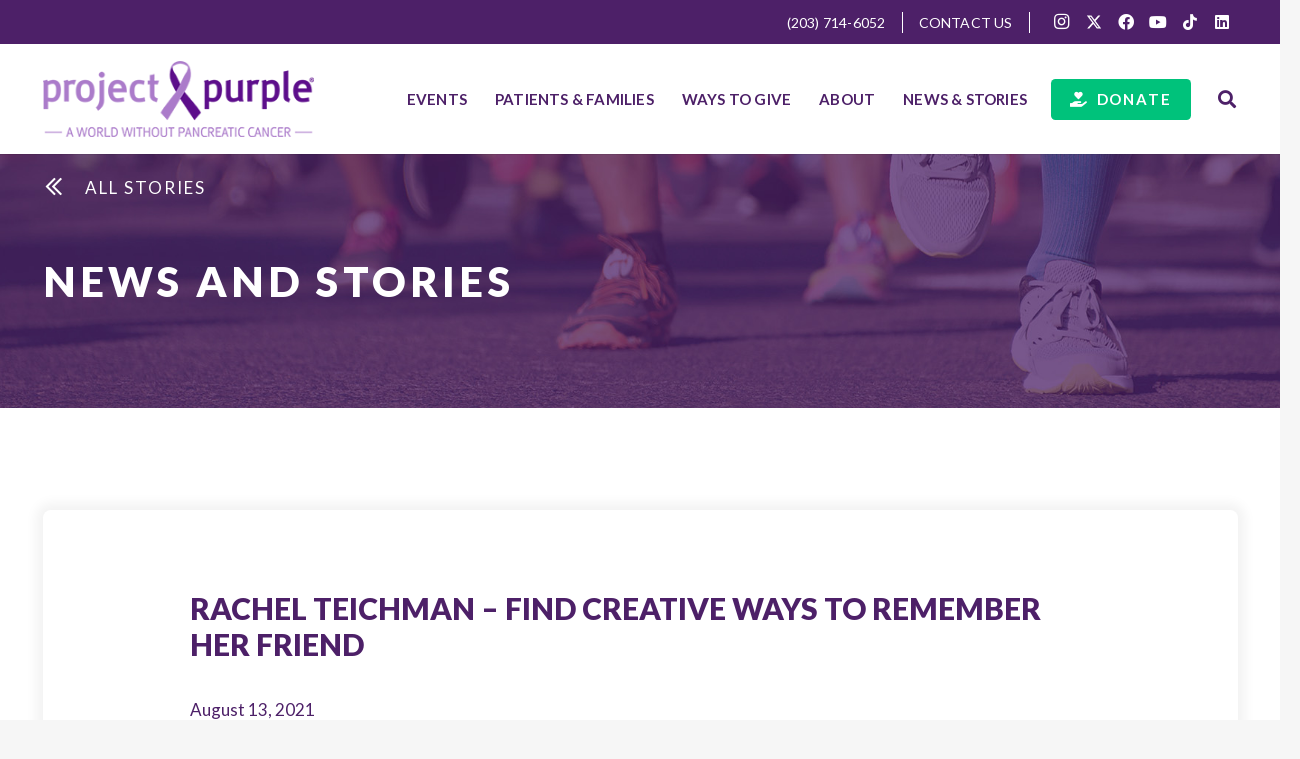

--- FILE ---
content_type: text/html; charset=UTF-8
request_url: https://www.projectpurple.org/rachel-teichman-find-creative-ways-to-remember-her-friend/
body_size: 31425
content:
<!DOCTYPE HTML>
<html lang="en-US">
<head>
	<meta charset="UTF-8">
<script>
var gform;gform||(document.addEventListener("gform_main_scripts_loaded",function(){gform.scriptsLoaded=!0}),document.addEventListener("gform/theme/scripts_loaded",function(){gform.themeScriptsLoaded=!0}),window.addEventListener("DOMContentLoaded",function(){gform.domLoaded=!0}),gform={domLoaded:!1,scriptsLoaded:!1,themeScriptsLoaded:!1,isFormEditor:()=>"function"==typeof InitializeEditor,callIfLoaded:function(o){return!(!gform.domLoaded||!gform.scriptsLoaded||!gform.themeScriptsLoaded&&!gform.isFormEditor()||(gform.isFormEditor()&&console.warn("The use of gform.initializeOnLoaded() is deprecated in the form editor context and will be removed in Gravity Forms 3.1."),o(),0))},initializeOnLoaded:function(o){gform.callIfLoaded(o)||(document.addEventListener("gform_main_scripts_loaded",()=>{gform.scriptsLoaded=!0,gform.callIfLoaded(o)}),document.addEventListener("gform/theme/scripts_loaded",()=>{gform.themeScriptsLoaded=!0,gform.callIfLoaded(o)}),window.addEventListener("DOMContentLoaded",()=>{gform.domLoaded=!0,gform.callIfLoaded(o)}))},hooks:{action:{},filter:{}},addAction:function(o,r,e,t){gform.addHook("action",o,r,e,t)},addFilter:function(o,r,e,t){gform.addHook("filter",o,r,e,t)},doAction:function(o){gform.doHook("action",o,arguments)},applyFilters:function(o){return gform.doHook("filter",o,arguments)},removeAction:function(o,r){gform.removeHook("action",o,r)},removeFilter:function(o,r,e){gform.removeHook("filter",o,r,e)},addHook:function(o,r,e,t,n){null==gform.hooks[o][r]&&(gform.hooks[o][r]=[]);var d=gform.hooks[o][r];null==n&&(n=r+"_"+d.length),gform.hooks[o][r].push({tag:n,callable:e,priority:t=null==t?10:t})},doHook:function(r,o,e){var t;if(e=Array.prototype.slice.call(e,1),null!=gform.hooks[r][o]&&((o=gform.hooks[r][o]).sort(function(o,r){return o.priority-r.priority}),o.forEach(function(o){"function"!=typeof(t=o.callable)&&(t=window[t]),"action"==r?t.apply(null,e):e[0]=t.apply(null,e)})),"filter"==r)return e[0]},removeHook:function(o,r,t,n){var e;null!=gform.hooks[o][r]&&(e=(e=gform.hooks[o][r]).filter(function(o,r,e){return!!(null!=n&&n!=o.tag||null!=t&&t!=o.priority)}),gform.hooks[o][r]=e)}});
</script>

	<meta name='robots' content='index, follow, max-image-preview:large, max-snippet:-1, max-video-preview:-1' />

<!-- Google Tag Manager for WordPress by gtm4wp.com -->
<script data-cfasync="false" data-pagespeed-no-defer>
	var gtm4wp_datalayer_name = "dataLayer";
	var dataLayer = dataLayer || [];
</script>
<!-- End Google Tag Manager for WordPress by gtm4wp.com -->
	<!-- This site is optimized with the Yoast SEO plugin v26.6 - https://yoast.com/wordpress/plugins/seo/ -->
	<title>Rachel Teichman - Find creative ways to remember her friend | Project Purple</title>
	<link rel="canonical" href="https://www.projectpurple.org/rachel-teichman-find-creative-ways-to-remember-her-friend/" />
	<meta property="og:locale" content="en_US" />
	<meta property="og:type" content="article" />
	<meta property="og:title" content="Rachel Teichman - Find creative ways to remember her friend | Project Purple" />
	<meta property="og:description" content="“One of my best friends passed from Pancreatic Cancer last November,” Rachel Teichman said. “She fought with such strength for eight years that I wanted to do something to honor her.” Teichman began looking online for organizations that raised money for Pancreatic Cancer patients and research, and she said that Project Purple jumped out to..." />
	<meta property="og:url" content="https://www.projectpurple.org/rachel-teichman-find-creative-ways-to-remember-her-friend/" />
	<meta property="og:site_name" content="Project Purple" />
	<meta property="article:publisher" content="https://www.facebook.com/Run4ProjectPurple/" />
	<meta property="article:published_time" content="2021-08-13T20:52:38+00:00" />
	<meta property="article:modified_time" content="2023-08-04T17:49:12+00:00" />
	<meta property="og:image" content="https://www.projectpurple.org/wp-content/uploads/2023/08/Carol-Bovitz-Rachel-Teichmann-Anna-Woodruff-Martinez-600x450-1.jpg" />
	<meta property="og:image:width" content="600" />
	<meta property="og:image:height" content="450" />
	<meta property="og:image:type" content="image/jpeg" />
	<meta name="author" content="ProjectPurple-admin" />
	<meta name="twitter:card" content="summary_large_image" />
	<meta name="twitter:creator" content="@Run4Purple" />
	<meta name="twitter:site" content="@Run4Purple" />
	<meta name="twitter:label1" content="Written by" />
	<meta name="twitter:data1" content="ProjectPurple-admin" />
	<meta name="twitter:label2" content="Est. reading time" />
	<meta name="twitter:data2" content="1 minute" />
	<script type="application/ld+json" class="yoast-schema-graph">{"@context":"https://schema.org","@graph":[{"@type":"Article","@id":"https://www.projectpurple.org/rachel-teichman-find-creative-ways-to-remember-her-friend/#article","isPartOf":{"@id":"https://www.projectpurple.org/rachel-teichman-find-creative-ways-to-remember-her-friend/"},"author":{"name":"ProjectPurple-admin","@id":"https://www.projectpurple.org/#/schema/person/c35e9a230ddeaf62f5a40a9c8b5175f6"},"headline":"Rachel Teichman &#8211; Find creative ways to remember her friend","datePublished":"2021-08-13T20:52:38+00:00","dateModified":"2023-08-04T17:49:12+00:00","mainEntityOfPage":{"@id":"https://www.projectpurple.org/rachel-teichman-find-creative-ways-to-remember-her-friend/"},"wordCount":200,"publisher":{"@id":"https://www.projectpurple.org/#organization"},"image":{"@id":"https://www.projectpurple.org/rachel-teichman-find-creative-ways-to-remember-her-friend/#primaryimage"},"thumbnailUrl":"https://www.projectpurple.org/wp-content/uploads/2023/08/Carol-Bovitz-Rachel-Teichmann-Anna-Woodruff-Martinez-600x450-1.jpg","inLanguage":"en-US"},{"@type":"WebPage","@id":"https://www.projectpurple.org/rachel-teichman-find-creative-ways-to-remember-her-friend/","url":"https://www.projectpurple.org/rachel-teichman-find-creative-ways-to-remember-her-friend/","name":"Rachel Teichman - Find creative ways to remember her friend | Project Purple","isPartOf":{"@id":"https://www.projectpurple.org/#website"},"primaryImageOfPage":{"@id":"https://www.projectpurple.org/rachel-teichman-find-creative-ways-to-remember-her-friend/#primaryimage"},"image":{"@id":"https://www.projectpurple.org/rachel-teichman-find-creative-ways-to-remember-her-friend/#primaryimage"},"thumbnailUrl":"https://www.projectpurple.org/wp-content/uploads/2023/08/Carol-Bovitz-Rachel-Teichmann-Anna-Woodruff-Martinez-600x450-1.jpg","datePublished":"2021-08-13T20:52:38+00:00","dateModified":"2023-08-04T17:49:12+00:00","breadcrumb":{"@id":"https://www.projectpurple.org/rachel-teichman-find-creative-ways-to-remember-her-friend/#breadcrumb"},"inLanguage":"en-US","potentialAction":[{"@type":"ReadAction","target":["https://www.projectpurple.org/rachel-teichman-find-creative-ways-to-remember-her-friend/"]}]},{"@type":"ImageObject","inLanguage":"en-US","@id":"https://www.projectpurple.org/rachel-teichman-find-creative-ways-to-remember-her-friend/#primaryimage","url":"https://www.projectpurple.org/wp-content/uploads/2023/08/Carol-Bovitz-Rachel-Teichmann-Anna-Woodruff-Martinez-600x450-1.jpg","contentUrl":"https://www.projectpurple.org/wp-content/uploads/2023/08/Carol-Bovitz-Rachel-Teichmann-Anna-Woodruff-Martinez-600x450-1.jpg","width":600,"height":450},{"@type":"BreadcrumbList","@id":"https://www.projectpurple.org/rachel-teichman-find-creative-ways-to-remember-her-friend/#breadcrumb","itemListElement":[{"@type":"ListItem","position":1,"name":"Home","item":"https://www.projectpurple.org/"},{"@type":"ListItem","position":2,"name":"Rachel Teichman &#8211; Find creative ways to remember her friend"}]},{"@type":"WebSite","@id":"https://www.projectpurple.org/#website","url":"https://www.projectpurple.org/","name":"Project Purple","description":"CREATING A WORLD WITHOUT PANCREATIC CANCER","publisher":{"@id":"https://www.projectpurple.org/#organization"},"potentialAction":[{"@type":"SearchAction","target":{"@type":"EntryPoint","urlTemplate":"https://www.projectpurple.org/?s={search_term_string}"},"query-input":{"@type":"PropertyValueSpecification","valueRequired":true,"valueName":"search_term_string"}}],"inLanguage":"en-US"},{"@type":"Organization","@id":"https://www.projectpurple.org/#organization","name":"Project Purple","url":"https://www.projectpurple.org/","logo":{"@type":"ImageObject","inLanguage":"en-US","@id":"https://www.projectpurple.org/#/schema/logo/image/","url":"https://www.projectpurple.org/wp-content/uploads/2023/06/placeholder.jpg","contentUrl":"https://www.projectpurple.org/wp-content/uploads/2023/06/placeholder.jpg","width":600,"height":400,"caption":"Project Purple"},"image":{"@id":"https://www.projectpurple.org/#/schema/logo/image/"},"sameAs":["https://www.facebook.com/Run4ProjectPurple/","https://x.com/Run4Purple","https://www.instagram.com/projectpurple/","https://www.youtube.com/channel/UCgA8nVhUY6_MLj5z3rnDQZQ","https://www.tiktok.com/@projectpurple4pc"]},{"@type":"Person","@id":"https://www.projectpurple.org/#/schema/person/c35e9a230ddeaf62f5a40a9c8b5175f6","name":"ProjectPurple-admin","image":{"@type":"ImageObject","inLanguage":"en-US","@id":"https://www.projectpurple.org/#/schema/person/image/","url":"https://secure.gravatar.com/avatar/00e670fc80a6bea801ba52137a6f2c031cd7b732f52b67697127a5e6a014afa7?s=96&d=mm&r=g","contentUrl":"https://secure.gravatar.com/avatar/00e670fc80a6bea801ba52137a6f2c031cd7b732f52b67697127a5e6a014afa7?s=96&d=mm&r=g","caption":"ProjectPurple-admin"},"sameAs":["https://www.projectpurple.org"],"url":"https://www.projectpurple.org/author/projectpurple-admin/"}]}</script>
	<!-- / Yoast SEO plugin. -->


<link rel='dns-prefetch' href='//fonts.googleapis.com' />
<link rel="alternate" type="application/rss+xml" title="Project Purple &raquo; Feed" href="https://www.projectpurple.org/feed/" />
<link rel="alternate" type="application/rss+xml" title="Project Purple &raquo; Comments Feed" href="https://www.projectpurple.org/comments/feed/" />
<link rel="alternate" title="oEmbed (JSON)" type="application/json+oembed" href="https://www.projectpurple.org/wp-json/oembed/1.0/embed?url=https%3A%2F%2Fwww.projectpurple.org%2Frachel-teichman-find-creative-ways-to-remember-her-friend%2F" />
<link rel="alternate" title="oEmbed (XML)" type="text/xml+oembed" href="https://www.projectpurple.org/wp-json/oembed/1.0/embed?url=https%3A%2F%2Fwww.projectpurple.org%2Frachel-teichman-find-creative-ways-to-remember-her-friend%2F&#038;format=xml" />
<meta name="viewport" content="width=device-width, initial-scale=1">
<meta name="SKYPE_TOOLBAR" content="SKYPE_TOOLBAR_PARSER_COMPATIBLE">
<meta name="theme-color" content="#f5f5f5">
<style id='wp-img-auto-sizes-contain-inline-css'>
img:is([sizes=auto i],[sizes^="auto," i]){contain-intrinsic-size:3000px 1500px}
/*# sourceURL=wp-img-auto-sizes-contain-inline-css */
</style>
<link rel='stylesheet' id='sbi_styles-css' href='https://www.projectpurple.org/wp-content/plugins/instagram-feed/css/sbi-styles.min.css?ver=6.10.0' media='all' />
<style id='wp-emoji-styles-inline-css'>

	img.wp-smiley, img.emoji {
		display: inline !important;
		border: none !important;
		box-shadow: none !important;
		height: 1em !important;
		width: 1em !important;
		margin: 0 0.07em !important;
		vertical-align: -0.1em !important;
		background: none !important;
		padding: 0 !important;
	}
/*# sourceURL=wp-emoji-styles-inline-css */
</style>
<style id='wp-block-library-inline-css'>
:root{--wp-block-synced-color:#7a00df;--wp-block-synced-color--rgb:122,0,223;--wp-bound-block-color:var(--wp-block-synced-color);--wp-editor-canvas-background:#ddd;--wp-admin-theme-color:#007cba;--wp-admin-theme-color--rgb:0,124,186;--wp-admin-theme-color-darker-10:#006ba1;--wp-admin-theme-color-darker-10--rgb:0,107,160.5;--wp-admin-theme-color-darker-20:#005a87;--wp-admin-theme-color-darker-20--rgb:0,90,135;--wp-admin-border-width-focus:2px}@media (min-resolution:192dpi){:root{--wp-admin-border-width-focus:1.5px}}.wp-element-button{cursor:pointer}:root .has-very-light-gray-background-color{background-color:#eee}:root .has-very-dark-gray-background-color{background-color:#313131}:root .has-very-light-gray-color{color:#eee}:root .has-very-dark-gray-color{color:#313131}:root .has-vivid-green-cyan-to-vivid-cyan-blue-gradient-background{background:linear-gradient(135deg,#00d084,#0693e3)}:root .has-purple-crush-gradient-background{background:linear-gradient(135deg,#34e2e4,#4721fb 50%,#ab1dfe)}:root .has-hazy-dawn-gradient-background{background:linear-gradient(135deg,#faaca8,#dad0ec)}:root .has-subdued-olive-gradient-background{background:linear-gradient(135deg,#fafae1,#67a671)}:root .has-atomic-cream-gradient-background{background:linear-gradient(135deg,#fdd79a,#004a59)}:root .has-nightshade-gradient-background{background:linear-gradient(135deg,#330968,#31cdcf)}:root .has-midnight-gradient-background{background:linear-gradient(135deg,#020381,#2874fc)}:root{--wp--preset--font-size--normal:16px;--wp--preset--font-size--huge:42px}.has-regular-font-size{font-size:1em}.has-larger-font-size{font-size:2.625em}.has-normal-font-size{font-size:var(--wp--preset--font-size--normal)}.has-huge-font-size{font-size:var(--wp--preset--font-size--huge)}.has-text-align-center{text-align:center}.has-text-align-left{text-align:left}.has-text-align-right{text-align:right}.has-fit-text{white-space:nowrap!important}#end-resizable-editor-section{display:none}.aligncenter{clear:both}.items-justified-left{justify-content:flex-start}.items-justified-center{justify-content:center}.items-justified-right{justify-content:flex-end}.items-justified-space-between{justify-content:space-between}.screen-reader-text{border:0;clip-path:inset(50%);height:1px;margin:-1px;overflow:hidden;padding:0;position:absolute;width:1px;word-wrap:normal!important}.screen-reader-text:focus{background-color:#ddd;clip-path:none;color:#444;display:block;font-size:1em;height:auto;left:5px;line-height:normal;padding:15px 23px 14px;text-decoration:none;top:5px;width:auto;z-index:100000}html :where(.has-border-color){border-style:solid}html :where([style*=border-top-color]){border-top-style:solid}html :where([style*=border-right-color]){border-right-style:solid}html :where([style*=border-bottom-color]){border-bottom-style:solid}html :where([style*=border-left-color]){border-left-style:solid}html :where([style*=border-width]){border-style:solid}html :where([style*=border-top-width]){border-top-style:solid}html :where([style*=border-right-width]){border-right-style:solid}html :where([style*=border-bottom-width]){border-bottom-style:solid}html :where([style*=border-left-width]){border-left-style:solid}html :where(img[class*=wp-image-]){height:auto;max-width:100%}:where(figure){margin:0 0 1em}html :where(.is-position-sticky){--wp-admin--admin-bar--position-offset:var(--wp-admin--admin-bar--height,0px)}@media screen and (max-width:600px){html :where(.is-position-sticky){--wp-admin--admin-bar--position-offset:0px}}

/*# sourceURL=wp-block-library-inline-css */
</style><style id='wp-block-image-inline-css'>
.wp-block-image>a,.wp-block-image>figure>a{display:inline-block}.wp-block-image img{box-sizing:border-box;height:auto;max-width:100%;vertical-align:bottom}@media not (prefers-reduced-motion){.wp-block-image img.hide{visibility:hidden}.wp-block-image img.show{animation:show-content-image .4s}}.wp-block-image[style*=border-radius] img,.wp-block-image[style*=border-radius]>a{border-radius:inherit}.wp-block-image.has-custom-border img{box-sizing:border-box}.wp-block-image.aligncenter{text-align:center}.wp-block-image.alignfull>a,.wp-block-image.alignwide>a{width:100%}.wp-block-image.alignfull img,.wp-block-image.alignwide img{height:auto;width:100%}.wp-block-image .aligncenter,.wp-block-image .alignleft,.wp-block-image .alignright,.wp-block-image.aligncenter,.wp-block-image.alignleft,.wp-block-image.alignright{display:table}.wp-block-image .aligncenter>figcaption,.wp-block-image .alignleft>figcaption,.wp-block-image .alignright>figcaption,.wp-block-image.aligncenter>figcaption,.wp-block-image.alignleft>figcaption,.wp-block-image.alignright>figcaption{caption-side:bottom;display:table-caption}.wp-block-image .alignleft{float:left;margin:.5em 1em .5em 0}.wp-block-image .alignright{float:right;margin:.5em 0 .5em 1em}.wp-block-image .aligncenter{margin-left:auto;margin-right:auto}.wp-block-image :where(figcaption){margin-bottom:1em;margin-top:.5em}.wp-block-image.is-style-circle-mask img{border-radius:9999px}@supports ((-webkit-mask-image:none) or (mask-image:none)) or (-webkit-mask-image:none){.wp-block-image.is-style-circle-mask img{border-radius:0;-webkit-mask-image:url('data:image/svg+xml;utf8,<svg viewBox="0 0 100 100" xmlns="http://www.w3.org/2000/svg"><circle cx="50" cy="50" r="50"/></svg>');mask-image:url('data:image/svg+xml;utf8,<svg viewBox="0 0 100 100" xmlns="http://www.w3.org/2000/svg"><circle cx="50" cy="50" r="50"/></svg>');mask-mode:alpha;-webkit-mask-position:center;mask-position:center;-webkit-mask-repeat:no-repeat;mask-repeat:no-repeat;-webkit-mask-size:contain;mask-size:contain}}:root :where(.wp-block-image.is-style-rounded img,.wp-block-image .is-style-rounded img){border-radius:9999px}.wp-block-image figure{margin:0}.wp-lightbox-container{display:flex;flex-direction:column;position:relative}.wp-lightbox-container img{cursor:zoom-in}.wp-lightbox-container img:hover+button{opacity:1}.wp-lightbox-container button{align-items:center;backdrop-filter:blur(16px) saturate(180%);background-color:#5a5a5a40;border:none;border-radius:4px;cursor:zoom-in;display:flex;height:20px;justify-content:center;opacity:0;padding:0;position:absolute;right:16px;text-align:center;top:16px;width:20px;z-index:100}@media not (prefers-reduced-motion){.wp-lightbox-container button{transition:opacity .2s ease}}.wp-lightbox-container button:focus-visible{outline:3px auto #5a5a5a40;outline:3px auto -webkit-focus-ring-color;outline-offset:3px}.wp-lightbox-container button:hover{cursor:pointer;opacity:1}.wp-lightbox-container button:focus{opacity:1}.wp-lightbox-container button:focus,.wp-lightbox-container button:hover,.wp-lightbox-container button:not(:hover):not(:active):not(.has-background){background-color:#5a5a5a40;border:none}.wp-lightbox-overlay{box-sizing:border-box;cursor:zoom-out;height:100vh;left:0;overflow:hidden;position:fixed;top:0;visibility:hidden;width:100%;z-index:100000}.wp-lightbox-overlay .close-button{align-items:center;cursor:pointer;display:flex;justify-content:center;min-height:40px;min-width:40px;padding:0;position:absolute;right:calc(env(safe-area-inset-right) + 16px);top:calc(env(safe-area-inset-top) + 16px);z-index:5000000}.wp-lightbox-overlay .close-button:focus,.wp-lightbox-overlay .close-button:hover,.wp-lightbox-overlay .close-button:not(:hover):not(:active):not(.has-background){background:none;border:none}.wp-lightbox-overlay .lightbox-image-container{height:var(--wp--lightbox-container-height);left:50%;overflow:hidden;position:absolute;top:50%;transform:translate(-50%,-50%);transform-origin:top left;width:var(--wp--lightbox-container-width);z-index:9999999999}.wp-lightbox-overlay .wp-block-image{align-items:center;box-sizing:border-box;display:flex;height:100%;justify-content:center;margin:0;position:relative;transform-origin:0 0;width:100%;z-index:3000000}.wp-lightbox-overlay .wp-block-image img{height:var(--wp--lightbox-image-height);min-height:var(--wp--lightbox-image-height);min-width:var(--wp--lightbox-image-width);width:var(--wp--lightbox-image-width)}.wp-lightbox-overlay .wp-block-image figcaption{display:none}.wp-lightbox-overlay button{background:none;border:none}.wp-lightbox-overlay .scrim{background-color:#fff;height:100%;opacity:.9;position:absolute;width:100%;z-index:2000000}.wp-lightbox-overlay.active{visibility:visible}@media not (prefers-reduced-motion){.wp-lightbox-overlay.active{animation:turn-on-visibility .25s both}.wp-lightbox-overlay.active img{animation:turn-on-visibility .35s both}.wp-lightbox-overlay.show-closing-animation:not(.active){animation:turn-off-visibility .35s both}.wp-lightbox-overlay.show-closing-animation:not(.active) img{animation:turn-off-visibility .25s both}.wp-lightbox-overlay.zoom.active{animation:none;opacity:1;visibility:visible}.wp-lightbox-overlay.zoom.active .lightbox-image-container{animation:lightbox-zoom-in .4s}.wp-lightbox-overlay.zoom.active .lightbox-image-container img{animation:none}.wp-lightbox-overlay.zoom.active .scrim{animation:turn-on-visibility .4s forwards}.wp-lightbox-overlay.zoom.show-closing-animation:not(.active){animation:none}.wp-lightbox-overlay.zoom.show-closing-animation:not(.active) .lightbox-image-container{animation:lightbox-zoom-out .4s}.wp-lightbox-overlay.zoom.show-closing-animation:not(.active) .lightbox-image-container img{animation:none}.wp-lightbox-overlay.zoom.show-closing-animation:not(.active) .scrim{animation:turn-off-visibility .4s forwards}}@keyframes show-content-image{0%{visibility:hidden}99%{visibility:hidden}to{visibility:visible}}@keyframes turn-on-visibility{0%{opacity:0}to{opacity:1}}@keyframes turn-off-visibility{0%{opacity:1;visibility:visible}99%{opacity:0;visibility:visible}to{opacity:0;visibility:hidden}}@keyframes lightbox-zoom-in{0%{transform:translate(calc((-100vw + var(--wp--lightbox-scrollbar-width))/2 + var(--wp--lightbox-initial-left-position)),calc(-50vh + var(--wp--lightbox-initial-top-position))) scale(var(--wp--lightbox-scale))}to{transform:translate(-50%,-50%) scale(1)}}@keyframes lightbox-zoom-out{0%{transform:translate(-50%,-50%) scale(1);visibility:visible}99%{visibility:visible}to{transform:translate(calc((-100vw + var(--wp--lightbox-scrollbar-width))/2 + var(--wp--lightbox-initial-left-position)),calc(-50vh + var(--wp--lightbox-initial-top-position))) scale(var(--wp--lightbox-scale));visibility:hidden}}
/*# sourceURL=https://www.projectpurple.org/wp-includes/blocks/image/style.min.css */
</style>
<style id='global-styles-inline-css'>
:root{--wp--preset--aspect-ratio--square: 1;--wp--preset--aspect-ratio--4-3: 4/3;--wp--preset--aspect-ratio--3-4: 3/4;--wp--preset--aspect-ratio--3-2: 3/2;--wp--preset--aspect-ratio--2-3: 2/3;--wp--preset--aspect-ratio--16-9: 16/9;--wp--preset--aspect-ratio--9-16: 9/16;--wp--preset--color--black: #000000;--wp--preset--color--cyan-bluish-gray: #abb8c3;--wp--preset--color--white: #ffffff;--wp--preset--color--pale-pink: #f78da7;--wp--preset--color--vivid-red: #cf2e2e;--wp--preset--color--luminous-vivid-orange: #ff6900;--wp--preset--color--luminous-vivid-amber: #fcb900;--wp--preset--color--light-green-cyan: #7bdcb5;--wp--preset--color--vivid-green-cyan: #00d084;--wp--preset--color--pale-cyan-blue: #8ed1fc;--wp--preset--color--vivid-cyan-blue: #0693e3;--wp--preset--color--vivid-purple: #9b51e0;--wp--preset--gradient--vivid-cyan-blue-to-vivid-purple: linear-gradient(135deg,rgb(6,147,227) 0%,rgb(155,81,224) 100%);--wp--preset--gradient--light-green-cyan-to-vivid-green-cyan: linear-gradient(135deg,rgb(122,220,180) 0%,rgb(0,208,130) 100%);--wp--preset--gradient--luminous-vivid-amber-to-luminous-vivid-orange: linear-gradient(135deg,rgb(252,185,0) 0%,rgb(255,105,0) 100%);--wp--preset--gradient--luminous-vivid-orange-to-vivid-red: linear-gradient(135deg,rgb(255,105,0) 0%,rgb(207,46,46) 100%);--wp--preset--gradient--very-light-gray-to-cyan-bluish-gray: linear-gradient(135deg,rgb(238,238,238) 0%,rgb(169,184,195) 100%);--wp--preset--gradient--cool-to-warm-spectrum: linear-gradient(135deg,rgb(74,234,220) 0%,rgb(151,120,209) 20%,rgb(207,42,186) 40%,rgb(238,44,130) 60%,rgb(251,105,98) 80%,rgb(254,248,76) 100%);--wp--preset--gradient--blush-light-purple: linear-gradient(135deg,rgb(255,206,236) 0%,rgb(152,150,240) 100%);--wp--preset--gradient--blush-bordeaux: linear-gradient(135deg,rgb(254,205,165) 0%,rgb(254,45,45) 50%,rgb(107,0,62) 100%);--wp--preset--gradient--luminous-dusk: linear-gradient(135deg,rgb(255,203,112) 0%,rgb(199,81,192) 50%,rgb(65,88,208) 100%);--wp--preset--gradient--pale-ocean: linear-gradient(135deg,rgb(255,245,203) 0%,rgb(182,227,212) 50%,rgb(51,167,181) 100%);--wp--preset--gradient--electric-grass: linear-gradient(135deg,rgb(202,248,128) 0%,rgb(113,206,126) 100%);--wp--preset--gradient--midnight: linear-gradient(135deg,rgb(2,3,129) 0%,rgb(40,116,252) 100%);--wp--preset--font-size--small: 13px;--wp--preset--font-size--medium: 20px;--wp--preset--font-size--large: 36px;--wp--preset--font-size--x-large: 42px;--wp--preset--spacing--20: 0.44rem;--wp--preset--spacing--30: 0.67rem;--wp--preset--spacing--40: 1rem;--wp--preset--spacing--50: 1.5rem;--wp--preset--spacing--60: 2.25rem;--wp--preset--spacing--70: 3.38rem;--wp--preset--spacing--80: 5.06rem;--wp--preset--shadow--natural: 6px 6px 9px rgba(0, 0, 0, 0.2);--wp--preset--shadow--deep: 12px 12px 50px rgba(0, 0, 0, 0.4);--wp--preset--shadow--sharp: 6px 6px 0px rgba(0, 0, 0, 0.2);--wp--preset--shadow--outlined: 6px 6px 0px -3px rgb(255, 255, 255), 6px 6px rgb(0, 0, 0);--wp--preset--shadow--crisp: 6px 6px 0px rgb(0, 0, 0);}:where(.is-layout-flex){gap: 0.5em;}:where(.is-layout-grid){gap: 0.5em;}body .is-layout-flex{display: flex;}.is-layout-flex{flex-wrap: wrap;align-items: center;}.is-layout-flex > :is(*, div){margin: 0;}body .is-layout-grid{display: grid;}.is-layout-grid > :is(*, div){margin: 0;}:where(.wp-block-columns.is-layout-flex){gap: 2em;}:where(.wp-block-columns.is-layout-grid){gap: 2em;}:where(.wp-block-post-template.is-layout-flex){gap: 1.25em;}:where(.wp-block-post-template.is-layout-grid){gap: 1.25em;}.has-black-color{color: var(--wp--preset--color--black) !important;}.has-cyan-bluish-gray-color{color: var(--wp--preset--color--cyan-bluish-gray) !important;}.has-white-color{color: var(--wp--preset--color--white) !important;}.has-pale-pink-color{color: var(--wp--preset--color--pale-pink) !important;}.has-vivid-red-color{color: var(--wp--preset--color--vivid-red) !important;}.has-luminous-vivid-orange-color{color: var(--wp--preset--color--luminous-vivid-orange) !important;}.has-luminous-vivid-amber-color{color: var(--wp--preset--color--luminous-vivid-amber) !important;}.has-light-green-cyan-color{color: var(--wp--preset--color--light-green-cyan) !important;}.has-vivid-green-cyan-color{color: var(--wp--preset--color--vivid-green-cyan) !important;}.has-pale-cyan-blue-color{color: var(--wp--preset--color--pale-cyan-blue) !important;}.has-vivid-cyan-blue-color{color: var(--wp--preset--color--vivid-cyan-blue) !important;}.has-vivid-purple-color{color: var(--wp--preset--color--vivid-purple) !important;}.has-black-background-color{background-color: var(--wp--preset--color--black) !important;}.has-cyan-bluish-gray-background-color{background-color: var(--wp--preset--color--cyan-bluish-gray) !important;}.has-white-background-color{background-color: var(--wp--preset--color--white) !important;}.has-pale-pink-background-color{background-color: var(--wp--preset--color--pale-pink) !important;}.has-vivid-red-background-color{background-color: var(--wp--preset--color--vivid-red) !important;}.has-luminous-vivid-orange-background-color{background-color: var(--wp--preset--color--luminous-vivid-orange) !important;}.has-luminous-vivid-amber-background-color{background-color: var(--wp--preset--color--luminous-vivid-amber) !important;}.has-light-green-cyan-background-color{background-color: var(--wp--preset--color--light-green-cyan) !important;}.has-vivid-green-cyan-background-color{background-color: var(--wp--preset--color--vivid-green-cyan) !important;}.has-pale-cyan-blue-background-color{background-color: var(--wp--preset--color--pale-cyan-blue) !important;}.has-vivid-cyan-blue-background-color{background-color: var(--wp--preset--color--vivid-cyan-blue) !important;}.has-vivid-purple-background-color{background-color: var(--wp--preset--color--vivid-purple) !important;}.has-black-border-color{border-color: var(--wp--preset--color--black) !important;}.has-cyan-bluish-gray-border-color{border-color: var(--wp--preset--color--cyan-bluish-gray) !important;}.has-white-border-color{border-color: var(--wp--preset--color--white) !important;}.has-pale-pink-border-color{border-color: var(--wp--preset--color--pale-pink) !important;}.has-vivid-red-border-color{border-color: var(--wp--preset--color--vivid-red) !important;}.has-luminous-vivid-orange-border-color{border-color: var(--wp--preset--color--luminous-vivid-orange) !important;}.has-luminous-vivid-amber-border-color{border-color: var(--wp--preset--color--luminous-vivid-amber) !important;}.has-light-green-cyan-border-color{border-color: var(--wp--preset--color--light-green-cyan) !important;}.has-vivid-green-cyan-border-color{border-color: var(--wp--preset--color--vivid-green-cyan) !important;}.has-pale-cyan-blue-border-color{border-color: var(--wp--preset--color--pale-cyan-blue) !important;}.has-vivid-cyan-blue-border-color{border-color: var(--wp--preset--color--vivid-cyan-blue) !important;}.has-vivid-purple-border-color{border-color: var(--wp--preset--color--vivid-purple) !important;}.has-vivid-cyan-blue-to-vivid-purple-gradient-background{background: var(--wp--preset--gradient--vivid-cyan-blue-to-vivid-purple) !important;}.has-light-green-cyan-to-vivid-green-cyan-gradient-background{background: var(--wp--preset--gradient--light-green-cyan-to-vivid-green-cyan) !important;}.has-luminous-vivid-amber-to-luminous-vivid-orange-gradient-background{background: var(--wp--preset--gradient--luminous-vivid-amber-to-luminous-vivid-orange) !important;}.has-luminous-vivid-orange-to-vivid-red-gradient-background{background: var(--wp--preset--gradient--luminous-vivid-orange-to-vivid-red) !important;}.has-very-light-gray-to-cyan-bluish-gray-gradient-background{background: var(--wp--preset--gradient--very-light-gray-to-cyan-bluish-gray) !important;}.has-cool-to-warm-spectrum-gradient-background{background: var(--wp--preset--gradient--cool-to-warm-spectrum) !important;}.has-blush-light-purple-gradient-background{background: var(--wp--preset--gradient--blush-light-purple) !important;}.has-blush-bordeaux-gradient-background{background: var(--wp--preset--gradient--blush-bordeaux) !important;}.has-luminous-dusk-gradient-background{background: var(--wp--preset--gradient--luminous-dusk) !important;}.has-pale-ocean-gradient-background{background: var(--wp--preset--gradient--pale-ocean) !important;}.has-electric-grass-gradient-background{background: var(--wp--preset--gradient--electric-grass) !important;}.has-midnight-gradient-background{background: var(--wp--preset--gradient--midnight) !important;}.has-small-font-size{font-size: var(--wp--preset--font-size--small) !important;}.has-medium-font-size{font-size: var(--wp--preset--font-size--medium) !important;}.has-large-font-size{font-size: var(--wp--preset--font-size--large) !important;}.has-x-large-font-size{font-size: var(--wp--preset--font-size--x-large) !important;}
/*# sourceURL=global-styles-inline-css */
</style>

<style id='classic-theme-styles-inline-css'>
/*! This file is auto-generated */
.wp-block-button__link{color:#fff;background-color:#32373c;border-radius:9999px;box-shadow:none;text-decoration:none;padding:calc(.667em + 2px) calc(1.333em + 2px);font-size:1.125em}.wp-block-file__button{background:#32373c;color:#fff;text-decoration:none}
/*# sourceURL=/wp-includes/css/classic-themes.min.css */
</style>
<link rel='stylesheet' id='searchandfilter-css' href='https://www.projectpurple.org/wp-content/plugins/search-filter/style.css?ver=1' media='all' />
<link rel='stylesheet' id='us-fonts-css' href='https://fonts.googleapis.com/css?family=Lato%3A300%2C400%2C700%2C900%7CPlayfair+Display%3A400%2C600%2C700&#038;display=swap&#038;ver=6.9' media='all' />
<link rel='stylesheet' id='us-style-css' href='https://www.projectpurple.org/wp-content/themes/Impreza/css/style.min.css?ver=8.20' media='all' />
<link rel='stylesheet' id='us-gravityforms-css' href='https://www.projectpurple.org/wp-content/themes/Impreza/common/css/plugins/gravityforms.min.css?ver=8.20' media='all' />
<link rel='stylesheet' id='theme-style-css' href='https://www.projectpurple.org/wp-content/themes/Impreza-child/style.css?ver=8.20' media='all' />
<link rel='stylesheet' id='wp-block-paragraph-css' href='https://www.projectpurple.org/wp-includes/blocks/paragraph/style.min.css?ver=6.9' media='all' />
<script></script><link rel="https://api.w.org/" href="https://www.projectpurple.org/wp-json/" /><link rel="alternate" title="JSON" type="application/json" href="https://www.projectpurple.org/wp-json/wp/v2/posts/12468" /><link rel="EditURI" type="application/rsd+xml" title="RSD" href="https://www.projectpurple.org/xmlrpc.php?rsd" />
<meta name="generator" content="WordPress 6.9" />
<link rel='shortlink' href='https://www.projectpurple.org/?p=12468' />

<!-- Google Tag Manager for WordPress by gtm4wp.com -->
<!-- GTM Container placement set to automatic -->
<script data-cfasync="false" data-pagespeed-no-defer>
	var dataLayer_content = {"pagePostType":"post","pagePostType2":"single-post","pageCategory":["uncategorized"],"pagePostAuthor":"ProjectPurple-admin"};
	dataLayer.push( dataLayer_content );
</script>
<script data-cfasync="false" data-pagespeed-no-defer>
(function(w,d,s,l,i){w[l]=w[l]||[];w[l].push({'gtm.start':
new Date().getTime(),event:'gtm.js'});var f=d.getElementsByTagName(s)[0],
j=d.createElement(s),dl=l!='dataLayer'?'&l='+l:'';j.async=true;j.src=
'//www.googletagmanager.com/gtm.js?id='+i+dl;f.parentNode.insertBefore(j,f);
})(window,document,'script','dataLayer','GTM-W6HXJJDN');
</script>
<!-- End Google Tag Manager for WordPress by gtm4wp.com -->		<script id="us_add_no_touch">
			if ( ! /Android|webOS|iPhone|iPad|iPod|BlackBerry|IEMobile|Opera Mini/i.test( navigator.userAgent ) ) {
				var root = document.getElementsByTagName( 'html' )[ 0 ]
				root.className += " no-touch";
			}
		</script>
		<meta name="generator" content="Powered by WPBakery Page Builder - drag and drop page builder for WordPress."/>
<link rel="icon" href="https://www.projectpurple.org/wp-content/uploads/2023/04/footer-ribbon.svg" sizes="32x32" />
<link rel="icon" href="https://www.projectpurple.org/wp-content/uploads/2023/04/footer-ribbon.svg" sizes="192x192" />
<link rel="apple-touch-icon" href="https://www.projectpurple.org/wp-content/uploads/2023/04/footer-ribbon.svg" />
<meta name="msapplication-TileImage" content="https://www.projectpurple.org/wp-content/uploads/2023/04/footer-ribbon.svg" />
<noscript><style> .wpb_animate_when_almost_visible { opacity: 1; }</style></noscript>		<style id="us-icon-fonts">@font-face{font-display:block;font-style:normal;font-family:"fontawesome";font-weight:900;src:url("https://www.projectpurple.org/wp-content/themes/Impreza/fonts/fa-solid-900.woff2?ver=8.20") format("woff2"),url("https://www.projectpurple.org/wp-content/themes/Impreza/fonts/fa-solid-900.woff?ver=8.20") format("woff")}.fas{font-family:"fontawesome";font-weight:900}@font-face{font-display:block;font-style:normal;font-family:"fontawesome";font-weight:400;src:url("https://www.projectpurple.org/wp-content/themes/Impreza/fonts/fa-regular-400.woff2?ver=8.20") format("woff2"),url("https://www.projectpurple.org/wp-content/themes/Impreza/fonts/fa-regular-400.woff?ver=8.20") format("woff")}.far{font-family:"fontawesome";font-weight:400}@font-face{font-display:block;font-style:normal;font-family:"fontawesome";font-weight:300;src:url("https://www.projectpurple.org/wp-content/themes/Impreza/fonts/fa-light-300.woff2?ver=8.20") format("woff2"),url("https://www.projectpurple.org/wp-content/themes/Impreza/fonts/fa-light-300.woff?ver=8.20") format("woff")}.fal{font-family:"fontawesome";font-weight:300}@font-face{font-display:block;font-style:normal;font-family:"Font Awesome 5 Duotone";font-weight:900;src:url("https://www.projectpurple.org/wp-content/themes/Impreza/fonts/fa-duotone-900.woff2?ver=8.20") format("woff2"),url("https://www.projectpurple.org/wp-content/themes/Impreza/fonts/fa-duotone-900.woff?ver=8.20") format("woff")}.fad{font-family:"Font Awesome 5 Duotone";font-weight:900}.fad{position:relative}.fad:before{position:absolute}.fad:after{opacity:0.4}@font-face{font-display:block;font-style:normal;font-family:"Font Awesome 5 Brands";font-weight:400;src:url("https://www.projectpurple.org/wp-content/themes/Impreza/fonts/fa-brands-400.woff2?ver=8.20") format("woff2"),url("https://www.projectpurple.org/wp-content/themes/Impreza/fonts/fa-brands-400.woff?ver=8.20") format("woff")}.fab{font-family:"Font Awesome 5 Brands";font-weight:400}@font-face{font-display:block;font-style:normal;font-family:"Material Icons";font-weight:400;src:url("https://www.projectpurple.org/wp-content/themes/Impreza/fonts/material-icons.woff2?ver=8.20") format("woff2"),url("https://www.projectpurple.org/wp-content/themes/Impreza/fonts/material-icons.woff?ver=8.20") format("woff")}.material-icons{font-family:"Material Icons";font-weight:400}</style>
				<style id="us-theme-options-css">:root{--color-header-middle-bg:#fff;--color-header-middle-bg-grad:#fff;--color-header-middle-text:#4d2068;--color-header-middle-text-hover:#4d2068;--color-header-transparent-bg:transparent;--color-header-transparent-bg-grad:transparent;--color-header-transparent-text:#fff;--color-header-transparent-text-hover:#fff;--color-chrome-toolbar:#f5f5f5;--color-chrome-toolbar-grad:#f5f5f5;--color-header-top-bg:#f5f5f5;--color-header-top-bg-grad:linear-gradient(0deg,#f5f5f5,#fff);--color-header-top-text:#af7db6;--color-header-top-text-hover:#af7db6;--color-header-top-transparent-bg:rgba(0,0,0,0.2);--color-header-top-transparent-bg-grad:rgba(0,0,0,0.2);--color-header-top-transparent-text:rgba(255,255,255,0.66);--color-header-top-transparent-text-hover:#fff;--color-content-bg:#ffffff;--color-content-bg-grad:#ffffff;--color-content-bg-alt:#f6f6f6;--color-content-bg-alt-grad:#f6f6f6;--color-content-border:#e8e8e8;--color-content-heading:#1a1a1a;--color-content-heading-grad:#1a1a1a;--color-content-text:#1a1a1a;--color-content-link:#af7db6;--color-content-link-hover:#af7db6;--color-content-primary:#4d2068;--color-content-primary-grad:#4d2068;--color-content-secondary:#af7db6;--color-content-secondary-grad:#af7db6;--color-content-faded:#999;--color-content-overlay:rgba(0,0,0,0.75);--color-content-overlay-grad:rgba(0,0,0,0.75);--color-alt-content-bg:#f5f5f5;--color-alt-content-bg-grad:#f5f5f5;--color-alt-content-bg-alt:#f6f6f6;--color-alt-content-bg-alt-grad:#f6f6f6;--color-alt-content-border:#af7db6;--color-alt-content-heading:#4d2068;--color-alt-content-heading-grad:#4d2068;--color-alt-content-text:#faf2ff;--color-alt-content-link:#af7db6;--color-alt-content-link-hover:#4d2068;--color-alt-content-primary:#faf2ff;--color-alt-content-primary-grad:#faf2ff;--color-alt-content-secondary:#00c27b;--color-alt-content-secondary-grad:#00c27b;--color-alt-content-faded:#00c27b;--color-alt-content-overlay:#00c27b;--color-alt-content-overlay-grad:#00c27b;--color-footer-bg:#4d2068;--color-footer-bg-grad:#4d2068;--color-footer-bg-alt:#f6f6f6;--color-footer-bg-alt-grad:#f6f6f6;--color-footer-border:#af7db6;--color-footer-heading:#faf2ff;--color-footer-heading-grad:#faf2ff;--color-footer-text:#faf2ff;--color-footer-link:#faf2ff;--color-footer-link-hover:#faf2ff;--color-subfooter-bg:#af7db6;--color-subfooter-bg-grad:#af7db6;--color-subfooter-bg-alt:#f6f6f6;--color-subfooter-bg-alt-grad:#f6f6f6;--color-subfooter-border:#af7db6;--color-subfooter-heading:#af7db6;--color-subfooter-heading-grad:#af7db6;--color-subfooter-text:#00c27b;--color-subfooter-link:#00c27b;--color-subfooter-link-hover:#00c27b;--color-content-primary-faded:rgba(77,32,104,0.15);--box-shadow:0 5px 15px rgba(0,0,0,.15);--box-shadow-up:0 -5px 15px rgba(0,0,0,.15);--site-canvas-width:1300px;--site-content-width:1400px;--text-block-margin-bottom:0rem;--inputs-font-size:1rem;--inputs-height:2.8rem;--inputs-padding:0.8rem;--inputs-border-width:1px;--inputs-text-color:var(--color-content-text)}.has-content-primary-color{color:var(--color-content-primary)}.has-content-primary-background-color{background:var(--color-content-primary-grad)}.has-content-secondary-color{color:var(--color-content-secondary)}.has-content-secondary-background-color{background:var(--color-content-secondary-grad)}.has-content-heading-color{color:var(--color-content-heading)}.has-content-heading-background-color{background:var(--color-content-heading-grad)}.has-content-text-color{color:var(--color-content-text)}.has-content-text-background-color{background:var(--color-content-text-grad)}.has-content-faded-color{color:var(--color-content-faded)}.has-content-faded-background-color{background:var(--color-content-faded-grad)}.has-content-border-color{color:var(--color-content-border)}.has-content-border-background-color{background:var(--color-content-border-grad)}.has-content-bg-alt-color{color:var(--color-content-bg-alt)}.has-content-bg-alt-background-color{background:var(--color-content-bg-alt-grad)}.has-content-bg-color{color:var(--color-content-bg)}.has-content-bg-background-color{background:var(--color-content-bg-grad)}:root{--font-family:Lato,sans-serif;--font-size:17px;--line-height:24px;--font-weight:400;--bold-font-weight:700;--h1-font-family:Lato,sans-serif;--h1-font-size:42px;--h1-line-height:1.2;--h1-font-weight:900;--h1-bold-font-weight:700;--h1-text-transform:none;--h1-font-style:normal;--h1-letter-spacing:0.1em;--h1-margin-bottom:0em;--h2-font-family:"Playfair Display";--h2-font-size:32px;--h2-line-height:1.20;--h2-font-weight:700;--h2-bold-font-weight:var(--h1-bold-font-weight);--h2-text-transform:var(--h1-text-transform);--h2-font-style:var(--h1-font-style);--h2-letter-spacing:0.04em;--h2-margin-bottom:0.6em;--h2-color:var(--color-content-primary);--h3-font-family:var(--h1-font-family);--h3-font-size:28px;--h3-line-height:1.2;--h3-font-weight:700;--h3-bold-font-weight:var(--h1-bold-font-weight);--h3-text-transform:var(--h1-text-transform);--h3-font-style:var(--h1-font-style);--h3-letter-spacing:0.04em;--h3-margin-bottom:0.6em;--h3-color:var(--color-content-primary);--h4-font-family:Lato,sans-serif;--h4-font-size:36px;--h4-line-height:1.2;--h4-font-weight:400;--h4-bold-font-weight:var(--h1-bold-font-weight);--h4-text-transform:var(--h1-text-transform);--h4-font-style:var(--h1-font-style);--h4-letter-spacing:0;--h4-margin-bottom:0.6em;--h5-font-family:Lato,sans-serif;--h5-font-size:36px;--h5-line-height:1.2;--h5-font-weight:400;--h5-bold-font-weight:var(--h1-bold-font-weight);--h5-text-transform:var(--h1-text-transform);--h5-font-style:var(--h1-font-style);--h5-letter-spacing:0;--h5-margin-bottom:0.6em;--h6-font-family:var(--h1-font-family);--h6-font-size:36px;--h6-line-height:1.2;--h6-font-weight:400;--h6-bold-font-weight:var(--h1-bold-font-weight);--h6-text-transform:var(--h1-text-transform);--h6-font-style:var(--h1-font-style);--h6-letter-spacing:0;--h6-margin-bottom:0.6em}@media (min-width:1025px) and (max-width:1380px){:root{--font-family:Lato,sans-serif;--font-size:17px;--line-height:24px;--font-weight:400;--bold-font-weight:700;--h1-font-family:Lato,sans-serif;--h1-font-size:42px;--h1-line-height:1.2;--h1-font-weight:900;--h1-bold-font-weight:700;--h1-text-transform:none;--h1-font-style:normal;--h1-letter-spacing:0.1em;--h1-margin-bottom:0em;--h2-font-family:"Playfair Display";--h2-font-size:32px;--h2-line-height:1.20;--h2-font-weight:700;--h2-bold-font-weight:var(--h1-bold-font-weight);--h2-text-transform:var(--h1-text-transform);--h2-font-style:var(--h1-font-style);--h2-letter-spacing:0.04em;--h2-margin-bottom:0.6em;--h2-color:var(--color-content-primary);--h3-font-family:var(--h1-font-family);--h3-font-size:28px;--h3-line-height:1.2;--h3-font-weight:700;--h3-bold-font-weight:var(--h1-bold-font-weight);--h3-text-transform:var(--h1-text-transform);--h3-font-style:var(--h1-font-style);--h3-letter-spacing:0.04em;--h3-margin-bottom:0.6em;--h3-color:var(--color-content-primary);--h4-font-family:Lato,sans-serif;--h4-font-size:36px;--h4-line-height:1.2;--h4-font-weight:400;--h4-bold-font-weight:var(--h1-bold-font-weight);--h4-text-transform:var(--h1-text-transform);--h4-font-style:var(--h1-font-style);--h4-letter-spacing:0;--h4-margin-bottom:0.6em;--h5-font-family:Lato,sans-serif;--h5-font-size:36px;--h5-line-height:1.2;--h5-font-weight:400;--h5-bold-font-weight:var(--h1-bold-font-weight);--h5-text-transform:var(--h1-text-transform);--h5-font-style:var(--h1-font-style);--h5-letter-spacing:0;--h5-margin-bottom:0.6em;--h6-font-family:var(--h1-font-family);--h6-font-size:36px;--h6-line-height:1.2;--h6-font-weight:400;--h6-bold-font-weight:var(--h1-bold-font-weight);--h6-text-transform:var(--h1-text-transform);--h6-font-style:var(--h1-font-style);--h6-letter-spacing:0;--h6-margin-bottom:0.6em}}@media (min-width:769px) and (max-width:1024px){:root{--font-family:Lato,sans-serif;--font-size:17px;--line-height:24px;--font-weight:400;--bold-font-weight:700;--h1-font-family:Lato,sans-serif;--h1-font-size:42px;--h1-line-height:1.2;--h1-font-weight:900;--h1-bold-font-weight:700;--h1-text-transform:none;--h1-font-style:normal;--h1-letter-spacing:0.1em;--h1-margin-bottom:0em;--h2-font-family:"Playfair Display";--h2-font-size:32px;--h2-line-height:1.20;--h2-font-weight:700;--h2-bold-font-weight:var(--h1-bold-font-weight);--h2-text-transform:var(--h1-text-transform);--h2-font-style:var(--h1-font-style);--h2-letter-spacing:0.04em;--h2-margin-bottom:0.6em;--h2-color:var(--color-content-primary);--h3-font-family:var(--h1-font-family);--h3-font-size:28px;--h3-line-height:1.2;--h3-font-weight:700;--h3-bold-font-weight:var(--h1-bold-font-weight);--h3-text-transform:var(--h1-text-transform);--h3-font-style:var(--h1-font-style);--h3-letter-spacing:0.04em;--h3-margin-bottom:0.6em;--h3-color:var(--color-content-primary);--h4-font-family:Lato,sans-serif;--h4-font-size:36px;--h4-line-height:1.2;--h4-font-weight:400;--h4-bold-font-weight:var(--h1-bold-font-weight);--h4-text-transform:var(--h1-text-transform);--h4-font-style:var(--h1-font-style);--h4-letter-spacing:0;--h4-margin-bottom:0.6em;--h5-font-family:Lato,sans-serif;--h5-font-size:36px;--h5-line-height:1.2;--h5-font-weight:400;--h5-bold-font-weight:var(--h1-bold-font-weight);--h5-text-transform:var(--h1-text-transform);--h5-font-style:var(--h1-font-style);--h5-letter-spacing:0;--h5-margin-bottom:0.6em;--h6-font-family:var(--h1-font-family);--h6-font-size:36px;--h6-line-height:1.2;--h6-font-weight:400;--h6-bold-font-weight:var(--h1-bold-font-weight);--h6-text-transform:var(--h1-text-transform);--h6-font-style:var(--h1-font-style);--h6-letter-spacing:0;--h6-margin-bottom:0.6em}}@media (max-width:768px){:root{--font-size:16px;--h1-font-size:30px;--h2-font-size:28px}}h1{font-family:var(--h1-font-family,inherit);font-weight:var(--h1-font-weight,inherit);font-size:var(--h1-font-size,inherit);font-style:var(--h1-font-style,inherit);line-height:var(--h1-line-height,1.4);letter-spacing:var(--h1-letter-spacing,inherit);text-transform:var(--h1-text-transform,inherit);margin-bottom:var(--h1-margin-bottom,1.5rem)}h1>strong{font-weight:var(--h1-bold-font-weight,bold)}h2{font-family:var(--h2-font-family,inherit);font-weight:var(--h2-font-weight,inherit);font-size:var(--h2-font-size,inherit);font-style:var(--h2-font-style,inherit);line-height:var(--h2-line-height,1.4);letter-spacing:var(--h2-letter-spacing,inherit);text-transform:var(--h2-text-transform,inherit);margin-bottom:var(--h2-margin-bottom,1.5rem)}h2>strong{font-weight:var(--h2-bold-font-weight,bold)}h2{color:var(--h2-color,inherit)}h3{font-family:var(--h3-font-family,inherit);font-weight:var(--h3-font-weight,inherit);font-size:var(--h3-font-size,inherit);font-style:var(--h3-font-style,inherit);line-height:var(--h3-line-height,1.4);letter-spacing:var(--h3-letter-spacing,inherit);text-transform:var(--h3-text-transform,inherit);margin-bottom:var(--h3-margin-bottom,1.5rem)}h3>strong{font-weight:var(--h3-bold-font-weight,bold)}h3{color:var(--h3-color,inherit)}h4{font-family:var(--h4-font-family,inherit);font-weight:var(--h4-font-weight,inherit);font-size:var(--h4-font-size,inherit);font-style:var(--h4-font-style,inherit);line-height:var(--h4-line-height,1.4);letter-spacing:var(--h4-letter-spacing,inherit);text-transform:var(--h4-text-transform,inherit);margin-bottom:var(--h4-margin-bottom,1.5rem)}h4>strong{font-weight:var(--h4-bold-font-weight,bold)}h5{font-family:var(--h5-font-family,inherit);font-weight:var(--h5-font-weight,inherit);font-size:var(--h5-font-size,inherit);font-style:var(--h5-font-style,inherit);line-height:var(--h5-line-height,1.4);letter-spacing:var(--h5-letter-spacing,inherit);text-transform:var(--h5-text-transform,inherit);margin-bottom:var(--h5-margin-bottom,1.5rem)}h5>strong{font-weight:var(--h5-bold-font-weight,bold)}h6{font-family:var(--h6-font-family,inherit);font-weight:var(--h6-font-weight,inherit);font-size:var(--h6-font-size,inherit);font-style:var(--h6-font-style,inherit);line-height:var(--h6-line-height,1.4);letter-spacing:var(--h6-letter-spacing,inherit);text-transform:var(--h6-text-transform,inherit);margin-bottom:var(--h6-margin-bottom,1.5rem)}h6>strong{font-weight:var(--h6-bold-font-weight,bold)}body{background:var(--color-content-bg-alt)}@media (max-width:1485px){.l-main .aligncenter{max-width:calc(100vw - 5rem)}}@media (min-width:1381px){body.usb_preview .hide_on_default{opacity:0.25!important}.vc_hidden-lg,body:not(.usb_preview) .hide_on_default{display:none!important}.default_align_left{text-align:left;justify-content:flex-start}.default_align_right{text-align:right;justify-content:flex-end}.default_align_center{text-align:center;justify-content:center}.default_align_justify{justify-content:space-between}.w-hwrapper>.default_align_justify,.default_align_justify>.w-btn{width:100%}}@media (min-width:1025px) and (max-width:1380px){body.usb_preview .hide_on_laptops{opacity:0.25!important}.vc_hidden-md,body:not(.usb_preview) .hide_on_laptops{display:none!important}.laptops_align_left{text-align:left;justify-content:flex-start}.laptops_align_right{text-align:right;justify-content:flex-end}.laptops_align_center{text-align:center;justify-content:center}.laptops_align_justify{justify-content:space-between}.w-hwrapper>.laptops_align_justify,.laptops_align_justify>.w-btn{width:100%}.g-cols.via_grid[style*="--laptops-gap"]{grid-gap:var(--laptops-gap,3rem)}}@media (min-width:769px) and (max-width:1024px){body.usb_preview .hide_on_tablets{opacity:0.25!important}.vc_hidden-sm,body:not(.usb_preview) .hide_on_tablets{display:none!important}.tablets_align_left{text-align:left;justify-content:flex-start}.tablets_align_right{text-align:right;justify-content:flex-end}.tablets_align_center{text-align:center;justify-content:center}.tablets_align_justify{justify-content:space-between}.w-hwrapper>.tablets_align_justify,.tablets_align_justify>.w-btn{width:100%}.g-cols.via_grid[style*="--tablets-gap"]{grid-gap:var(--tablets-gap,3rem)}}@media (max-width:768px){body.usb_preview .hide_on_mobiles{opacity:0.25!important}.vc_hidden-xs,body:not(.usb_preview) .hide_on_mobiles{display:none!important}.mobiles_align_left{text-align:left;justify-content:flex-start}.mobiles_align_right{text-align:right;justify-content:flex-end}.mobiles_align_center{text-align:center;justify-content:center}.mobiles_align_justify{justify-content:space-between}.w-hwrapper>.mobiles_align_justify,.mobiles_align_justify>.w-btn{width:100%}.w-hwrapper.stack_on_mobiles{display:block}.w-hwrapper.stack_on_mobiles>*{display:block;margin:0 0 var(--hwrapper-gap,1.2rem)}.w-hwrapper.stack_on_mobiles>:last-child{margin-bottom:0}.g-cols.via_grid[style*="--mobiles-gap"]{grid-gap:var(--mobiles-gap,1.5rem)}}@media (max-width:768px){.g-cols.type_default>div[class*="vc_col-xs-"]{margin-top:1rem;margin-bottom:1rem}.g-cols>div:not([class*="vc_col-xs-"]){width:100%;margin:0 0 1.5rem}.g-cols.reversed>div:last-of-type{order:-1}.g-cols.type_boxes>div,.g-cols.reversed>div:first-child,.g-cols:not(.reversed)>div:last-child,.g-cols>div.has_bg_color{margin-bottom:0}.vc_col-xs-1{width:8.3333%}.vc_col-xs-2{width:16.6666%}.vc_col-xs-1\/5{width:20%}.vc_col-xs-3{width:25%}.vc_col-xs-4{width:33.3333%}.vc_col-xs-2\/5{width:40%}.vc_col-xs-5{width:41.6666%}.vc_col-xs-6{width:50%}.vc_col-xs-7{width:58.3333%}.vc_col-xs-3\/5{width:60%}.vc_col-xs-8{width:66.6666%}.vc_col-xs-9{width:75%}.vc_col-xs-4\/5{width:80%}.vc_col-xs-10{width:83.3333%}.vc_col-xs-11{width:91.6666%}.vc_col-xs-12{width:100%}.vc_col-xs-offset-0{margin-left:0}.vc_col-xs-offset-1{margin-left:8.3333%}.vc_col-xs-offset-2{margin-left:16.6666%}.vc_col-xs-offset-1\/5{margin-left:20%}.vc_col-xs-offset-3{margin-left:25%}.vc_col-xs-offset-4{margin-left:33.3333%}.vc_col-xs-offset-2\/5{margin-left:40%}.vc_col-xs-offset-5{margin-left:41.6666%}.vc_col-xs-offset-6{margin-left:50%}.vc_col-xs-offset-7{margin-left:58.3333%}.vc_col-xs-offset-3\/5{margin-left:60%}.vc_col-xs-offset-8{margin-left:66.6666%}.vc_col-xs-offset-9{margin-left:75%}.vc_col-xs-offset-4\/5{margin-left:80%}.vc_col-xs-offset-10{margin-left:83.3333%}.vc_col-xs-offset-11{margin-left:91.6666%}.vc_col-xs-offset-12{margin-left:100%}}@media (min-width:769px){.vc_col-sm-1{width:8.3333%}.vc_col-sm-2{width:16.6666%}.vc_col-sm-1\/5{width:20%}.vc_col-sm-3{width:25%}.vc_col-sm-4{width:33.3333%}.vc_col-sm-2\/5{width:40%}.vc_col-sm-5{width:41.6666%}.vc_col-sm-6{width:50%}.vc_col-sm-7{width:58.3333%}.vc_col-sm-3\/5{width:60%}.vc_col-sm-8{width:66.6666%}.vc_col-sm-9{width:75%}.vc_col-sm-4\/5{width:80%}.vc_col-sm-10{width:83.3333%}.vc_col-sm-11{width:91.6666%}.vc_col-sm-12{width:100%}.vc_col-sm-offset-0{margin-left:0}.vc_col-sm-offset-1{margin-left:8.3333%}.vc_col-sm-offset-2{margin-left:16.6666%}.vc_col-sm-offset-1\/5{margin-left:20%}.vc_col-sm-offset-3{margin-left:25%}.vc_col-sm-offset-4{margin-left:33.3333%}.vc_col-sm-offset-2\/5{margin-left:40%}.vc_col-sm-offset-5{margin-left:41.6666%}.vc_col-sm-offset-6{margin-left:50%}.vc_col-sm-offset-7{margin-left:58.3333%}.vc_col-sm-offset-3\/5{margin-left:60%}.vc_col-sm-offset-8{margin-left:66.6666%}.vc_col-sm-offset-9{margin-left:75%}.vc_col-sm-offset-4\/5{margin-left:80%}.vc_col-sm-offset-10{margin-left:83.3333%}.vc_col-sm-offset-11{margin-left:91.6666%}.vc_col-sm-offset-12{margin-left:100%}}@media (min-width:1025px){.vc_col-md-1{width:8.3333%}.vc_col-md-2{width:16.6666%}.vc_col-md-1\/5{width:20%}.vc_col-md-3{width:25%}.vc_col-md-4{width:33.3333%}.vc_col-md-2\/5{width:40%}.vc_col-md-5{width:41.6666%}.vc_col-md-6{width:50%}.vc_col-md-7{width:58.3333%}.vc_col-md-3\/5{width:60%}.vc_col-md-8{width:66.6666%}.vc_col-md-9{width:75%}.vc_col-md-4\/5{width:80%}.vc_col-md-10{width:83.3333%}.vc_col-md-11{width:91.6666%}.vc_col-md-12{width:100%}.vc_col-md-offset-0{margin-left:0}.vc_col-md-offset-1{margin-left:8.3333%}.vc_col-md-offset-2{margin-left:16.6666%}.vc_col-md-offset-1\/5{margin-left:20%}.vc_col-md-offset-3{margin-left:25%}.vc_col-md-offset-4{margin-left:33.3333%}.vc_col-md-offset-2\/5{margin-left:40%}.vc_col-md-offset-5{margin-left:41.6666%}.vc_col-md-offset-6{margin-left:50%}.vc_col-md-offset-7{margin-left:58.3333%}.vc_col-md-offset-3\/5{margin-left:60%}.vc_col-md-offset-8{margin-left:66.6666%}.vc_col-md-offset-9{margin-left:75%}.vc_col-md-offset-4\/5{margin-left:80%}.vc_col-md-offset-10{margin-left:83.3333%}.vc_col-md-offset-11{margin-left:91.6666%}.vc_col-md-offset-12{margin-left:100%}}@media (min-width:1381px){.vc_col-lg-1{width:8.3333%}.vc_col-lg-2{width:16.6666%}.vc_col-lg-1\/5{width:20%}.vc_col-lg-3{width:25%}.vc_col-lg-4{width:33.3333%}.vc_col-lg-2\/5{width:40%}.vc_col-lg-5{width:41.6666%}.vc_col-lg-6{width:50%}.vc_col-lg-7{width:58.3333%}.vc_col-lg-3\/5{width:60%}.vc_col-lg-8{width:66.6666%}.vc_col-lg-9{width:75%}.vc_col-lg-4\/5{width:80%}.vc_col-lg-10{width:83.3333%}.vc_col-lg-11{width:91.6666%}.vc_col-lg-12{width:100%}.vc_col-lg-offset-0{margin-left:0}.vc_col-lg-offset-1{margin-left:8.3333%}.vc_col-lg-offset-2{margin-left:16.6666%}.vc_col-lg-offset-1\/5{margin-left:20%}.vc_col-lg-offset-3{margin-left:25%}.vc_col-lg-offset-4{margin-left:33.3333%}.vc_col-lg-offset-2\/5{margin-left:40%}.vc_col-lg-offset-5{margin-left:41.6666%}.vc_col-lg-offset-6{margin-left:50%}.vc_col-lg-offset-7{margin-left:58.3333%}.vc_col-lg-offset-3\/5{margin-left:60%}.vc_col-lg-offset-8{margin-left:66.6666%}.vc_col-lg-offset-9{margin-left:75%}.vc_col-lg-offset-4\/5{margin-left:80%}.vc_col-lg-offset-10{margin-left:83.3333%}.vc_col-lg-offset-11{margin-left:91.6666%}.vc_col-lg-offset-12{margin-left:100%}}@media (min-width:769px) and (max-width:1024px){.g-cols.via_flex.type_default>div[class*="vc_col-md-"],.g-cols.via_flex.type_default>div[class*="vc_col-lg-"]{margin-top:1rem;margin-bottom:1rem}}@media (min-width:1025px) and (max-width:1380px){.g-cols.via_flex.type_default>div[class*="vc_col-lg-"]{margin-top:1rem;margin-bottom:1rem}}@media (max-width:766px){.l-canvas{overflow:hidden}.g-cols.stacking_default.reversed>div:last-of-type{order:-1}.g-cols.stacking_default.via_flex>div:not([class*="vc_col-xs"]){width:100%;margin:0 0 1.5rem}.g-cols.stacking_default.via_grid.mobiles-cols_1{grid-template-columns:100%}.g-cols.stacking_default.via_flex.type_boxes>div,.g-cols.stacking_default.via_flex.reversed>div:first-child,.g-cols.stacking_default.via_flex:not(.reversed)>div:last-child,.g-cols.stacking_default.via_flex>div.has_bg_color{margin-bottom:0}.g-cols.stacking_default.via_flex.type_default>.wpb_column.stretched{margin-left:-1rem;margin-right:-1rem}.g-cols.stacking_default.via_grid.mobiles-cols_1>.wpb_column.stretched,.g-cols.stacking_default.via_flex.type_boxes>.wpb_column.stretched{margin-left:-2.5rem;margin-right:-2.5rem;width:auto}.vc_column-inner.type_sticky>.wpb_wrapper,.vc_column_container.type_sticky>.vc_column-inner{top:0!important}}@media (min-width:767px){body:not(.rtl) .l-section.for_sidebar.at_left>div>.l-sidebar,.rtl .l-section.for_sidebar.at_right>div>.l-sidebar{order:-1}.vc_column_container.type_sticky>.vc_column-inner,.vc_column-inner.type_sticky>.wpb_wrapper{position:-webkit-sticky;position:sticky}.l-section.type_sticky{position:-webkit-sticky;position:sticky;top:0;z-index:11;transform:translateZ(0); transition:top 0.3s cubic-bezier(.78,.13,.15,.86) 0.1s}.header_hor .l-header.post_fixed.sticky_auto_hide{z-index:12}.admin-bar .l-section.type_sticky{top:32px}.l-section.type_sticky>.l-section-h{transition:padding-top 0.3s}.header_hor .l-header.pos_fixed:not(.down)~.l-main .l-section.type_sticky:not(:first-of-type){top:var(--header-sticky-height)}.admin-bar.header_hor .l-header.pos_fixed:not(.down)~.l-main .l-section.type_sticky:not(:first-of-type){top:calc( var(--header-sticky-height) + 32px )}.header_hor .l-header.pos_fixed.sticky:not(.down)~.l-main .l-section.type_sticky:first-of-type>.l-section-h{padding-top:var(--header-sticky-height)}.header_hor.headerinpos_bottom .l-header.pos_fixed.sticky:not(.down)~.l-main .l-section.type_sticky:first-of-type>.l-section-h{padding-bottom:var(--header-sticky-height)!important}}@media screen and (min-width:1485px){.g-cols.via_flex.type_default>.wpb_column.stretched:first-of-type{margin-left:calc( var(--site-content-width) / 2 + 0px / 2 + 1.5rem - 50vw)}.g-cols.via_flex.type_default>.wpb_column.stretched:last-of-type{margin-right:calc( var(--site-content-width) / 2 + 0px / 2 + 1.5rem - 50vw)}.l-main .alignfull, .w-separator.width_screen,.g-cols.via_grid>.wpb_column.stretched:first-of-type,.g-cols.via_flex.type_boxes>.wpb_column.stretched:first-of-type{margin-left:calc( var(--site-content-width) / 2 + 0px / 2 - 50vw )}.l-main .alignfull, .w-separator.width_screen,.g-cols.via_grid>.wpb_column.stretched:last-of-type,.g-cols.via_flex.type_boxes>.wpb_column.stretched:last-of-type{margin-right:calc( var(--site-content-width) / 2 + 0px / 2 - 50vw )}}@media (max-width:768px){.w-form-row.for_submit[style*=btn-size-mobiles] .w-btn{font-size:var(--btn-size-mobiles)!important}}a,button,input[type=submit],.ui-slider-handle{outline:none!important}.w-toplink,.w-header-show{background:rgba(0,0,0,0.3)}.no-touch .w-toplink.active:hover,.no-touch .w-header-show:hover{background:var(--color-content-primary-grad)}button[type=submit]:not(.w-btn),input[type=submit]:not(.w-btn),.us-nav-style_4>*,.navstyle_4>.owl-nav button,.us-btn-style_4{font-size:15px;line-height:1.17!important;font-weight:700;font-style:normal;text-transform:uppercase;letter-spacing:0.12em;border-radius:0.3em;padding:0.8em 1.7em;background:var(--color-content-primary);border-color:transparent;color:#ffffff!important}button[type=submit]:not(.w-btn):before,input[type=submit]:not(.w-btn),.us-nav-style_4>*:before,.navstyle_4>.owl-nav button:before,.us-btn-style_4:before{border-width:0px}.no-touch button[type=submit]:not(.w-btn):hover,.no-touch input[type=submit]:not(.w-btn):hover,.us-nav-style_4>span.current,.no-touch .us-nav-style_4>a:hover,.no-touch .navstyle_4>.owl-nav button:hover,.no-touch .us-btn-style_4:hover{background:rgba(77,32,104,0.75);border-color:transparent;color:#ffffff!important}.us-nav-style_4>*{min-width:calc(1.17em + 2 * 0.8em)}.us-nav-style_3>*,.navstyle_3>.owl-nav button,.us-btn-style_3{font-size:15px;line-height:1.17!important;font-weight:700;font-style:normal;text-transform:uppercase;letter-spacing:0.12em;border-radius:0.3em;padding:0.8em 1.3em;background:var(--color-content-secondary);border-color:transparent;color:#ffffff!important}.us-nav-style_3>*:before,.navstyle_3>.owl-nav button:before,.us-btn-style_3:before{border-width:0px}.us-nav-style_3>span.current,.no-touch .us-nav-style_3>a:hover,.no-touch .navstyle_3>.owl-nav button:hover,.no-touch .us-btn-style_3:hover{background:rgba(175,125,182,0.60);border-color:transparent;color:#ffffff!important}.us-nav-style_3>*{min-width:calc(1.17em + 2 * 0.8em)}.us-nav-style_1>*,.navstyle_1>.owl-nav button,.us-btn-style_1{font-size:15px;line-height:1.17!important;font-weight:700;font-style:normal;text-transform:uppercase;letter-spacing:0.12em;border-radius:0.3em;padding:0.8em 1.3em;background:var(--color-alt-content-secondary);border-color:transparent;color:#ffffff!important}.us-nav-style_1>*:before,.navstyle_1>.owl-nav button:before,.us-btn-style_1:before{border-width:0px}.us-nav-style_1>span.current,.no-touch .us-nav-style_1>a:hover,.no-touch .navstyle_1>.owl-nav button:hover,.no-touch .us-btn-style_1:hover{background:rgba(0,194,123,0.75);border-color:transparent;color:#ffffff!important}.us-nav-style_1>*{min-width:calc(1.17em + 2 * 0.8em)}.us-nav-style_5>*,.navstyle_5>.owl-nav button,.us-btn-style_5{font-size:15px;line-height:1.17!important;font-weight:700;font-style:normal;text-transform:uppercase;letter-spacing:0.12em;border-radius:0.3em;padding:0.8em 1.3em;background:#ffffff;border-color:transparent;color:var(--color-content-primary)!important}.us-nav-style_5>*:before,.navstyle_5>.owl-nav button:before,.us-btn-style_5:before{border-width:0px}.us-nav-style_5>span.current,.no-touch .us-nav-style_5>a:hover,.no-touch .navstyle_5>.owl-nav button:hover,.no-touch .us-btn-style_5:hover{background:#f5f5f5;border-color:transparent;color:var(--color-content-primary)!important}.us-nav-style_5>*{min-width:calc(1.17em + 2 * 0.8em)}.us-nav-style_2>*,.navstyle_2>.owl-nav button,.us-btn-style_2{font-size:16px;line-height:1.2!important;font-weight:700;font-style:normal;text-transform:none;letter-spacing:0em;border-radius:0.3em;padding:1.0em 2.0em;background:var(--color-content-border);border-color:transparent;color:var(--color-content-text)!important}.us-nav-style_2>*:before,.navstyle_2>.owl-nav button:before,.us-btn-style_2:before{border-width:0px}.us-nav-style_2>span.current,.no-touch .us-nav-style_2>a:hover,.no-touch .navstyle_2>.owl-nav button:hover,.no-touch .us-btn-style_2:hover{background:var(--color-content-text);border-color:transparent;color:var(--color-content-bg)!important}.us-nav-style_2>*{min-width:calc(1.2em + 2 * 1.0em)}.w-filter.state_desktop.style_drop_default .w-filter-item-title,.select2-selection,select,textarea,input:not([type=submit]){font-weight:400;letter-spacing:0em;border-radius:6px;background:var(--color-content-bg-alt);border-color:#4d2068;color:var(--color-content-text);box-shadow:0px 1px 0px 0px rgba(0,0,0,0.08) inset}.w-filter.state_desktop.style_drop_default .w-filter-item-title:focus,.select2-container--open .select2-selection,select:focus,textarea:focus,input:not([type=submit]):focus{box-shadow:0px 0px 0px 2px var(--color-content-primary)}.w-form-row.move_label .w-form-row-label{font-size:1rem;top:calc(2.8rem/2 + 1px - 0.7em);margin:0 0.8rem;background-color:var(--color-content-bg-alt);color:var(--color-content-text)}.w-form-row.with_icon.move_label .w-form-row-label{margin-left:calc(1.6em + 0.8rem)}.color_alternate input:not([type=submit]),.color_alternate textarea,.color_alternate select,.color_alternate .move_label .w-form-row-label{background:var(--color-alt-content-bg-alt-grad)}.color_footer-top input:not([type=submit]),.color_footer-top textarea,.color_footer-top select,.color_footer-top .w-form-row.move_label .w-form-row-label{background:var(--color-subfooter-bg-alt-grad)}.color_footer-bottom input:not([type=submit]),.color_footer-bottom textarea,.color_footer-bottom select,.color_footer-bottom .w-form-row.move_label .w-form-row-label{background:var(--color-footer-bg-alt-grad)}.color_alternate input:not([type=submit]),.color_alternate textarea,.color_alternate select,.color_alternate .w-form-row-field>i,.color_alternate .w-form-row-field:after,.color_alternate .widget_search form:after,.color_footer-top input:not([type=submit]),.color_footer-top textarea,.color_footer-top select,.color_footer-top .w-form-row-field>i,.color_footer-top .w-form-row-field:after,.color_footer-top .widget_search form:after,.color_footer-bottom input:not([type=submit]),.color_footer-bottom textarea,.color_footer-bottom select,.color_footer-bottom .w-form-row-field>i,.color_footer-bottom .w-form-row-field:after,.color_footer-bottom .widget_search form:after{color:inherit}.leaflet-default-icon-path{background-image:url(https://www.projectpurple.org/wp-content/themes/Impreza/common/css/vendor/images/marker-icon.png)}</style>
				<style id="us-current-header-css"> .l-subheader.at_top,.l-subheader.at_top .w-dropdown-list,.l-subheader.at_top .type_mobile .w-nav-list.level_1{background:var(--color-content-primary);color:#ffffff}.no-touch .l-subheader.at_top a:hover,.no-touch .l-header.bg_transparent .l-subheader.at_top .w-dropdown.opened a:hover{color:#ffffff}.l-header.bg_transparent:not(.sticky) .l-subheader.at_top{background:var(--color-header-top-transparent-bg);color:var(--color-header-top-transparent-text)}.no-touch .l-header.bg_transparent:not(.sticky) .at_top .w-cart-link:hover,.no-touch .l-header.bg_transparent:not(.sticky) .at_top .w-text a:hover,.no-touch .l-header.bg_transparent:not(.sticky) .at_top .w-html a:hover,.no-touch .l-header.bg_transparent:not(.sticky) .at_top .w-nav>a:hover,.no-touch .l-header.bg_transparent:not(.sticky) .at_top .w-menu a:hover,.no-touch .l-header.bg_transparent:not(.sticky) .at_top .w-search>a:hover,.no-touch .l-header.bg_transparent:not(.sticky) .at_top .w-dropdown a:hover,.no-touch .l-header.bg_transparent:not(.sticky) .at_top .type_desktop .menu-item.level_1:hover>a{color:var(--color-header-top-transparent-text-hover)}.l-subheader.at_middle,.l-subheader.at_middle .w-dropdown-list,.l-subheader.at_middle .type_mobile .w-nav-list.level_1{background:var(--color-header-middle-bg);color:var(--color-header-middle-text)}.no-touch .l-subheader.at_middle a:hover,.no-touch .l-header.bg_transparent .l-subheader.at_middle .w-dropdown.opened a:hover{color:var(--color-header-middle-text-hover)}.l-header.bg_transparent:not(.sticky) .l-subheader.at_middle{background:var(--color-header-transparent-bg);color:var(--color-header-transparent-text)}.no-touch .l-header.bg_transparent:not(.sticky) .at_middle .w-cart-link:hover,.no-touch .l-header.bg_transparent:not(.sticky) .at_middle .w-text a:hover,.no-touch .l-header.bg_transparent:not(.sticky) .at_middle .w-html a:hover,.no-touch .l-header.bg_transparent:not(.sticky) .at_middle .w-nav>a:hover,.no-touch .l-header.bg_transparent:not(.sticky) .at_middle .w-menu a:hover,.no-touch .l-header.bg_transparent:not(.sticky) .at_middle .w-search>a:hover,.no-touch .l-header.bg_transparent:not(.sticky) .at_middle .w-dropdown a:hover,.no-touch .l-header.bg_transparent:not(.sticky) .at_middle .type_desktop .menu-item.level_1:hover>a{color:var(--color-header-transparent-text-hover)}.header_ver .l-header{background:var(--color-header-middle-bg);color:var(--color-header-middle-text)}@media (min-width:1381px){.hidden_for_default{display:none!important}.l-subheader.at_bottom{display:none}.l-header{position:relative;z-index:111;width:100%}.l-subheader{margin:0 auto}.l-subheader.width_full{padding-left:1.5rem;padding-right:1.5rem}.l-subheader-h{display:flex;align-items:center;position:relative;margin:0 auto;max-width:var(--site-content-width,1200px);height:inherit}.w-header-show{display:none}.l-header.pos_fixed{position:fixed;left:0}.l-header.pos_fixed:not(.notransition) .l-subheader{transition-property:transform,background,box-shadow,line-height,height;transition-duration:.3s;transition-timing-function:cubic-bezier(.78,.13,.15,.86)}.headerinpos_bottom.sticky_first_section .l-header.pos_fixed{position:fixed!important}.header_hor .l-header.sticky_auto_hide{transition:transform .3s cubic-bezier(.78,.13,.15,.86) .1s}.header_hor .l-header.sticky_auto_hide.down{transform:translateY(-110%)}.l-header.bg_transparent:not(.sticky) .l-subheader{box-shadow:none!important;background:none}.l-header.bg_transparent~.l-main .l-section.width_full.height_auto:first-of-type>.l-section-h{padding-top:0!important;padding-bottom:0!important}.l-header.pos_static.bg_transparent{position:absolute;left:0}.l-subheader.width_full .l-subheader-h{max-width:none!important}.l-header.shadow_thin .l-subheader.at_middle,.l-header.shadow_thin .l-subheader.at_bottom{box-shadow:0 1px 0 rgba(0,0,0,0.08)}.l-header.shadow_wide .l-subheader.at_middle,.l-header.shadow_wide .l-subheader.at_bottom{box-shadow:0 3px 5px -1px rgba(0,0,0,0.1),0 2px 1px -1px rgba(0,0,0,0.05)}.header_hor .l-subheader-cell>.w-cart{margin-left:0;margin-right:0}:root{--header-height:154px;--header-sticky-height:110px}.l-header:before{content:'154'}.l-header.sticky:before{content:'110'}.l-subheader.at_top{line-height:44px;height:44px}.l-header.sticky .l-subheader.at_top{line-height:0px;height:0px;overflow:hidden}.l-subheader.at_middle{line-height:110px;height:110px}.l-header.sticky .l-subheader.at_middle{line-height:110px;height:110px}.l-subheader.at_bottom{line-height:50px;height:50px}.l-header.sticky .l-subheader.at_bottom{line-height:50px;height:50px}.headerinpos_above .l-header.pos_fixed{overflow:hidden;transition:transform 0.3s;transform:translate3d(0,-100%,0)}.headerinpos_above .l-header.pos_fixed.sticky{overflow:visible;transform:none}.headerinpos_above .l-header.pos_fixed~.l-section>.l-section-h,.headerinpos_above .l-header.pos_fixed~.l-main .l-section:first-of-type>.l-section-h{padding-top:0!important}.headerinpos_below .l-header.pos_fixed:not(.sticky){position:absolute;top:100%}.headerinpos_below .l-header.pos_fixed~.l-main>.l-section:first-of-type>.l-section-h{padding-top:0!important}.headerinpos_below .l-header.pos_fixed~.l-main .l-section.full_height:nth-of-type(2){min-height:100vh}.headerinpos_below .l-header.pos_fixed~.l-main>.l-section:nth-of-type(2)>.l-section-h{padding-top:var(--header-height)}.headerinpos_bottom .l-header.pos_fixed:not(.sticky){position:absolute;top:100vh}.headerinpos_bottom .l-header.pos_fixed~.l-main>.l-section:first-of-type>.l-section-h{padding-top:0!important}.headerinpos_bottom .l-header.pos_fixed~.l-main>.l-section:first-of-type>.l-section-h{padding-bottom:var(--header-height)}.headerinpos_bottom .l-header.pos_fixed.bg_transparent~.l-main .l-section.valign_center:not(.height_auto):first-of-type>.l-section-h{top:calc( var(--header-height) / 2 )}.headerinpos_bottom .l-header.pos_fixed:not(.sticky) .w-cart-dropdown,.headerinpos_bottom .l-header.pos_fixed:not(.sticky) .w-nav.type_desktop .w-nav-list.level_2{bottom:100%;transform-origin:0 100%}.headerinpos_bottom .l-header.pos_fixed:not(.sticky) .w-nav.type_mobile.m_layout_dropdown .w-nav-list.level_1{top:auto;bottom:100%;box-shadow:var(--box-shadow-up)}.headerinpos_bottom .l-header.pos_fixed:not(.sticky) .w-nav.type_desktop .w-nav-list.level_3,.headerinpos_bottom .l-header.pos_fixed:not(.sticky) .w-nav.type_desktop .w-nav-list.level_4{top:auto;bottom:0;transform-origin:0 100%}.headerinpos_bottom .l-header.pos_fixed:not(.sticky) .w-dropdown-list{top:auto;bottom:-0.4em;padding-top:0.4em;padding-bottom:2.4em}.admin-bar .l-header.pos_static.bg_solid~.l-main .l-section.full_height:first-of-type{min-height:calc( 100vh - var(--header-height) - 32px )}.admin-bar .l-header.pos_fixed:not(.sticky_auto_hide)~.l-main .l-section.full_height:not(:first-of-type){min-height:calc( 100vh - var(--header-sticky-height) - 32px )}.admin-bar.headerinpos_below .l-header.pos_fixed~.l-main .l-section.full_height:nth-of-type(2){min-height:calc(100vh - 32px)}}@media (min-width:1025px) and (max-width:1380px){.hidden_for_laptops{display:none!important}.l-subheader.at_bottom{display:none}.l-header{position:relative;z-index:111;width:100%}.l-subheader{margin:0 auto}.l-subheader.width_full{padding-left:1.5rem;padding-right:1.5rem}.l-subheader-h{display:flex;align-items:center;position:relative;margin:0 auto;max-width:var(--site-content-width,1200px);height:inherit}.w-header-show{display:none}.l-header.pos_fixed{position:fixed;left:0}.l-header.pos_fixed:not(.notransition) .l-subheader{transition-property:transform,background,box-shadow,line-height,height;transition-duration:.3s;transition-timing-function:cubic-bezier(.78,.13,.15,.86)}.headerinpos_bottom.sticky_first_section .l-header.pos_fixed{position:fixed!important}.header_hor .l-header.sticky_auto_hide{transition:transform .3s cubic-bezier(.78,.13,.15,.86) .1s}.header_hor .l-header.sticky_auto_hide.down{transform:translateY(-110%)}.l-header.bg_transparent:not(.sticky) .l-subheader{box-shadow:none!important;background:none}.l-header.bg_transparent~.l-main .l-section.width_full.height_auto:first-of-type>.l-section-h{padding-top:0!important;padding-bottom:0!important}.l-header.pos_static.bg_transparent{position:absolute;left:0}.l-subheader.width_full .l-subheader-h{max-width:none!important}.l-header.shadow_thin .l-subheader.at_middle,.l-header.shadow_thin .l-subheader.at_bottom{box-shadow:0 1px 0 rgba(0,0,0,0.08)}.l-header.shadow_wide .l-subheader.at_middle,.l-header.shadow_wide .l-subheader.at_bottom{box-shadow:0 3px 5px -1px rgba(0,0,0,0.1),0 2px 1px -1px rgba(0,0,0,0.05)}.header_hor .l-subheader-cell>.w-cart{margin-left:0;margin-right:0}:root{--header-height:154px;--header-sticky-height:110px}.l-header:before{content:'154'}.l-header.sticky:before{content:'110'}.l-subheader.at_top{line-height:44px;height:44px}.l-header.sticky .l-subheader.at_top{line-height:0px;height:0px;overflow:hidden}.l-subheader.at_middle{line-height:110px;height:110px}.l-header.sticky .l-subheader.at_middle{line-height:110px;height:110px}.l-subheader.at_bottom{line-height:50px;height:50px}.l-header.sticky .l-subheader.at_bottom{line-height:50px;height:50px}.headerinpos_above .l-header.pos_fixed{overflow:hidden;transition:transform 0.3s;transform:translate3d(0,-100%,0)}.headerinpos_above .l-header.pos_fixed.sticky{overflow:visible;transform:none}.headerinpos_above .l-header.pos_fixed~.l-section>.l-section-h,.headerinpos_above .l-header.pos_fixed~.l-main .l-section:first-of-type>.l-section-h{padding-top:0!important}.headerinpos_below .l-header.pos_fixed:not(.sticky){position:absolute;top:100%}.headerinpos_below .l-header.pos_fixed~.l-main>.l-section:first-of-type>.l-section-h{padding-top:0!important}.headerinpos_below .l-header.pos_fixed~.l-main .l-section.full_height:nth-of-type(2){min-height:100vh}.headerinpos_below .l-header.pos_fixed~.l-main>.l-section:nth-of-type(2)>.l-section-h{padding-top:var(--header-height)}.headerinpos_bottom .l-header.pos_fixed:not(.sticky){position:absolute;top:100vh}.headerinpos_bottom .l-header.pos_fixed~.l-main>.l-section:first-of-type>.l-section-h{padding-top:0!important}.headerinpos_bottom .l-header.pos_fixed~.l-main>.l-section:first-of-type>.l-section-h{padding-bottom:var(--header-height)}.headerinpos_bottom .l-header.pos_fixed.bg_transparent~.l-main .l-section.valign_center:not(.height_auto):first-of-type>.l-section-h{top:calc( var(--header-height) / 2 )}.headerinpos_bottom .l-header.pos_fixed:not(.sticky) .w-cart-dropdown,.headerinpos_bottom .l-header.pos_fixed:not(.sticky) .w-nav.type_desktop .w-nav-list.level_2{bottom:100%;transform-origin:0 100%}.headerinpos_bottom .l-header.pos_fixed:not(.sticky) .w-nav.type_mobile.m_layout_dropdown .w-nav-list.level_1{top:auto;bottom:100%;box-shadow:var(--box-shadow-up)}.headerinpos_bottom .l-header.pos_fixed:not(.sticky) .w-nav.type_desktop .w-nav-list.level_3,.headerinpos_bottom .l-header.pos_fixed:not(.sticky) .w-nav.type_desktop .w-nav-list.level_4{top:auto;bottom:0;transform-origin:0 100%}.headerinpos_bottom .l-header.pos_fixed:not(.sticky) .w-dropdown-list{top:auto;bottom:-0.4em;padding-top:0.4em;padding-bottom:2.4em}.admin-bar .l-header.pos_static.bg_solid~.l-main .l-section.full_height:first-of-type{min-height:calc( 100vh - var(--header-height) - 32px )}.admin-bar .l-header.pos_fixed:not(.sticky_auto_hide)~.l-main .l-section.full_height:not(:first-of-type){min-height:calc( 100vh - var(--header-sticky-height) - 32px )}.admin-bar.headerinpos_below .l-header.pos_fixed~.l-main .l-section.full_height:nth-of-type(2){min-height:calc(100vh - 32px)}}@media (min-width:769px) and (max-width:1024px){.hidden_for_tablets{display:none!important}.l-subheader.at_bottom{display:none}.l-header{position:relative;z-index:111;width:100%}.l-subheader{margin:0 auto}.l-subheader.width_full{padding-left:1.5rem;padding-right:1.5rem}.l-subheader-h{display:flex;align-items:center;position:relative;margin:0 auto;max-width:var(--site-content-width,1200px);height:inherit}.w-header-show{display:none}.l-header.pos_fixed{position:fixed;left:0}.l-header.pos_fixed:not(.notransition) .l-subheader{transition-property:transform,background,box-shadow,line-height,height;transition-duration:.3s;transition-timing-function:cubic-bezier(.78,.13,.15,.86)}.headerinpos_bottom.sticky_first_section .l-header.pos_fixed{position:fixed!important}.header_hor .l-header.sticky_auto_hide{transition:transform .3s cubic-bezier(.78,.13,.15,.86) .1s}.header_hor .l-header.sticky_auto_hide.down{transform:translateY(-110%)}.l-header.bg_transparent:not(.sticky) .l-subheader{box-shadow:none!important;background:none}.l-header.bg_transparent~.l-main .l-section.width_full.height_auto:first-of-type>.l-section-h{padding-top:0!important;padding-bottom:0!important}.l-header.pos_static.bg_transparent{position:absolute;left:0}.l-subheader.width_full .l-subheader-h{max-width:none!important}.l-header.shadow_thin .l-subheader.at_middle,.l-header.shadow_thin .l-subheader.at_bottom{box-shadow:0 1px 0 rgba(0,0,0,0.08)}.l-header.shadow_wide .l-subheader.at_middle,.l-header.shadow_wide .l-subheader.at_bottom{box-shadow:0 3px 5px -1px rgba(0,0,0,0.1),0 2px 1px -1px rgba(0,0,0,0.05)}.header_hor .l-subheader-cell>.w-cart{margin-left:0;margin-right:0}:root{--header-height:130px;--header-sticky-height:90px}.l-header:before{content:'130'}.l-header.sticky:before{content:'90'}.l-subheader.at_top{line-height:40px;height:40px}.l-header.sticky .l-subheader.at_top{line-height:0px;height:0px;overflow:hidden}.l-subheader.at_middle{line-height:90px;height:90px}.l-header.sticky .l-subheader.at_middle{line-height:90px;height:90px}.l-subheader.at_bottom{line-height:50px;height:50px}.l-header.sticky .l-subheader.at_bottom{line-height:50px;height:50px}}@media (max-width:768px){.hidden_for_mobiles{display:none!important}.l-subheader.at_bottom{display:none}.l-header{position:relative;z-index:111;width:100%}.l-subheader{margin:0 auto}.l-subheader.width_full{padding-left:1.5rem;padding-right:1.5rem}.l-subheader-h{display:flex;align-items:center;position:relative;margin:0 auto;max-width:var(--site-content-width,1200px);height:inherit}.w-header-show{display:none}.l-header.pos_fixed{position:fixed;left:0}.l-header.pos_fixed:not(.notransition) .l-subheader{transition-property:transform,background,box-shadow,line-height,height;transition-duration:.3s;transition-timing-function:cubic-bezier(.78,.13,.15,.86)}.headerinpos_bottom.sticky_first_section .l-header.pos_fixed{position:fixed!important}.header_hor .l-header.sticky_auto_hide{transition:transform .3s cubic-bezier(.78,.13,.15,.86) .1s}.header_hor .l-header.sticky_auto_hide.down{transform:translateY(-110%)}.l-header.bg_transparent:not(.sticky) .l-subheader{box-shadow:none!important;background:none}.l-header.bg_transparent~.l-main .l-section.width_full.height_auto:first-of-type>.l-section-h{padding-top:0!important;padding-bottom:0!important}.l-header.pos_static.bg_transparent{position:absolute;left:0}.l-subheader.width_full .l-subheader-h{max-width:none!important}.l-header.shadow_thin .l-subheader.at_middle,.l-header.shadow_thin .l-subheader.at_bottom{box-shadow:0 1px 0 rgba(0,0,0,0.08)}.l-header.shadow_wide .l-subheader.at_middle,.l-header.shadow_wide .l-subheader.at_bottom{box-shadow:0 3px 5px -1px rgba(0,0,0,0.1),0 2px 1px -1px rgba(0,0,0,0.05)}.header_hor .l-subheader-cell>.w-cart{margin-left:0;margin-right:0}:root{--header-height:111px;--header-sticky-height:64px}.l-header:before{content:'111'}.l-header.sticky:before{content:'64'}.l-subheader.at_top{line-height:47px;height:47px}.l-header.sticky .l-subheader.at_top{line-height:0px;height:0px;overflow:hidden}.l-subheader.at_middle{line-height:64px;height:64px}.l-header.sticky .l-subheader.at_middle{line-height:64px;height:64px}.l-subheader.at_bottom{line-height:50px;height:50px}.l-header.sticky .l-subheader.at_bottom{line-height:50px;height:50px}}@media (min-width:1381px){.ush_image_1{height:76px!important}.l-header.sticky .ush_image_1{height:76px!important}}@media (min-width:1025px) and (max-width:1380px){.ush_image_1{height:76px!important}.l-header.sticky .ush_image_1{height:76px!important}}@media (min-width:769px) and (max-width:1024px){.ush_image_1{height:66px!important}.l-header.sticky .ush_image_1{height:66px!important}}@media (max-width:768px){.ush_image_1{height:36px!important}.l-header.sticky .ush_image_1{height:36px!important}}.header_hor .ush_menu_1.type_desktop .menu-item.level_1>a:not(.w-btn){padding-left:14px;padding-right:14px}.header_hor .ush_menu_1.type_desktop .menu-item.level_1>a.w-btn{margin-left:14px;margin-right:14px}.header_hor .ush_menu_1.type_desktop.align-edges>.w-nav-list.level_1{margin-left:-14px;margin-right:-14px}.header_ver .ush_menu_1.type_desktop .menu-item.level_1>a:not(.w-btn){padding-top:14px;padding-bottom:14px}.header_ver .ush_menu_1.type_desktop .menu-item.level_1>a.w-btn{margin-top:14px;margin-bottom:14px}.ush_menu_1.type_desktop .menu-item:not(.level_1){font-size:15px}.ush_menu_1.type_mobile .w-nav-anchor.level_1,.ush_menu_1.type_mobile .w-nav-anchor.level_1 + .w-nav-arrow{font-size:}.ush_menu_1.type_mobile .w-nav-anchor:not(.level_1),.ush_menu_1.type_mobile .w-nav-anchor:not(.level_1) + .w-nav-arrow{font-size:}@media (min-width:1381px){.ush_menu_1 .w-nav-icon{font-size:36px}}@media (min-width:1025px) and (max-width:1380px){.ush_menu_1 .w-nav-icon{font-size:32px}}@media (min-width:769px) and (max-width:1024px){.ush_menu_1 .w-nav-icon{font-size:28px}}@media (max-width:768px){.ush_menu_1 .w-nav-icon{font-size:24px}}.ush_menu_1 .w-nav-icon>div{border-width:2.5px}@media screen and (max-width:1273px){.w-nav.ush_menu_1>.w-nav-list.level_1{display:none}.ush_menu_1 .w-nav-control{display:block}}.ush_menu_1 .w-nav-item.level_1>a:not(.w-btn):focus,.no-touch .ush_menu_1 .w-nav-item.level_1.opened>a:not(.w-btn),.no-touch .ush_menu_1 .w-nav-item.level_1:hover>a:not(.w-btn){background:transparent;color:#2e143d}.ush_menu_1 .w-nav-item.level_1.current-menu-item>a:not(.w-btn),.ush_menu_1 .w-nav-item.level_1.current-menu-ancestor>a:not(.w-btn),.ush_menu_1 .w-nav-item.level_1.current-page-ancestor>a:not(.w-btn){background:transparent;color:var(--color-header-middle-text-hover)}.l-header.bg_transparent:not(.sticky) .ush_menu_1.type_desktop .w-nav-item.level_1.current-menu-item>a:not(.w-btn),.l-header.bg_transparent:not(.sticky) .ush_menu_1.type_desktop .w-nav-item.level_1.current-menu-ancestor>a:not(.w-btn),.l-header.bg_transparent:not(.sticky) .ush_menu_1.type_desktop .w-nav-item.level_1.current-page-ancestor>a:not(.w-btn){background:transparent;color:var(--color-header-middle-text)}.ush_menu_1 .w-nav-list:not(.level_1){background:var(--color-header-middle-bg);color:var(--color-header-middle-text)}.no-touch .ush_menu_1 .w-nav-item:not(.level_1)>a:focus,.no-touch .ush_menu_1 .w-nav-item:not(.level_1):hover>a{background:#f5f5f5;color:var(--color-header-middle-text-hover)}.ush_menu_1 .w-nav-item:not(.level_1).current-menu-item>a,.ush_menu_1 .w-nav-item:not(.level_1).current-menu-ancestor>a,.ush_menu_1 .w-nav-item:not(.level_1).current-page-ancestor>a{background:transparent;color:var(--color-header-middle-text-hover)}.ush_search_1 .w-search-form{background:var(--color-content-bg);color:var(--color-content-text)}@media (min-width:1381px){.ush_search_1.layout_simple{max-width:300px}.ush_search_1.layout_modern.active{width:300px}.ush_search_1{font-size:18px}}@media (min-width:1025px) and (max-width:1380px){.ush_search_1.layout_simple{max-width:250px}.ush_search_1.layout_modern.active{width:250px}.ush_search_1{font-size:18px}}@media (min-width:769px) and (max-width:1024px){.ush_search_1.layout_simple{max-width:200px}.ush_search_1.layout_modern.active{width:200px}.ush_search_1{font-size:18px}}@media (max-width:768px){.ush_search_1{font-size:18px}}.ush_socials_1 .w-socials-list{margin:-0em}.ush_socials_1 .w-socials-item{padding:0em}.ush_text_2{font-size:14px!important;letter-spacing:0.2px!important;text-transform:uppercase!important}.ush_text_3{font-size:14px!important;letter-spacing:0.2px!important;text-transform:uppercase!important;margin-left:16px!important;padding-left:16px!important;padding-right:16px!important;border-left-width:1px!important;border-right-width:1px!important;border-color:#ffffff!important;border-right-style:solid!important;border-left-style:solid!important}.ush_socials_1{font-size:16px!important;margin-left:16px!important}.ush_menu_1{font-size:15px!important;letter-spacing:0.2px!important;font-weight:700!important;text-transform:uppercase!important}.ush_search_1{margin-left:16px!important}.ush_btn_1{text-transform:uppercase!important}.ush_popup_1{text-transform:uppercase!important}@media (min-width:1025px) and (max-width:1380px){.ush_menu_1{font-size:15px!important;letter-spacing:0.2px!important;font-weight:700!important;text-transform:uppercase!important}.ush_search_1{margin-left:16px!important}.ush_popup_1{font-size:1!important;text-transform:uppercase!important}}@media (min-width:769px) and (max-width:1024px){.ush_menu_1{font-size:15px!important;letter-spacing:0.2px!important;font-weight:700!important;text-transform:uppercase!important}.ush_search_1{margin-left:16px!important}.ush_popup_1{font-size:15p!important;text-transform:uppercase!important}}@media (max-width:768px){.ush_menu_1{font-size:15px!important;letter-spacing:0.2px!important;font-weight:700!important;text-transform:uppercase!important}.ush_search_1{margin-left:0!important}.ush_btn_1{margin-left:8px!important}.ush_popup_1{font-size:13px!important;text-transform:uppercase!important}}</style>
				<style id="us-custom-css">.donation-form-col .vc_column-inner{padding:10px 20px!important}.sbi_caption_wrap{display:none}.classy-inline-embed{mix-blend-mode:multiply}.l-main .gform_footer .gform_button{margin-left:auto;margin-right:auto;width:140px}.gform_confirmation_message_1{font-size:1.2rem;padding:20px 0px;color:#00c27b!important}.searchandfilter input[type="submit"]{line-height:26px!important;min-width:170px!important}.searchandfilter ul{width:100%;margin-left:0!important}.searchandfilter ul li{width:calc(25% - 43px);min-width:220px;margin-bottom:15px!important}.searchandfilter ul li:last-of-type{width:170px;min-width:170px}.searchandfilter h4{margin:15px 0 7px}.egsandbox{z-index:6!important}.postcontent-padding-0>.l-section{padding:0!important}.l-header.pos_fixed{z-index:4}.layout_26025>div{justify-content:center}@media all and (max-width:575px){.searchandfilter ul li{width:100%;margin-bottom:5px!important}.searchandfilter input[type="submit"]{margin-top:15px}}.postid-26236 .us_custom_43ad5a56 ,.postid-26236 .us_custom_c70c97eb{display:none}.bakery_posts .g-cols.via_flex.type_default>div>.vc_column-inner{padding-left:1.5rem;padding-right:1.5rem;margin:1.25rem 0}.us_portfolio_category-past-events{display:none}#gform_submit_button_10{width:60%}.our_team>div{justify-content:center}</style>
		 <!-- Meta Pixel Code -->
<script>
!function(f,b,e,v,n,t,s)
{if(f.fbq)return;n=f.fbq=function(){n.callMethod?
n.callMethod.apply(n,arguments):n.queue.push(arguments)};
if(!f._fbq)f._fbq=n;n.push=n;n.loaded=!0;n.version='2.0';
n.queue=[];t=b.createElement(e);t.async=!0;
t.src=v;s=b.getElementsByTagName(e)[0];
s.parentNode.insertBefore(t,s)}(window, document,'script',
'https://connect.facebook.net/en_US/fbevents.js');
fbq('init', '1189461162056017');
fbq('track', 'PageView');
</script>
<noscript><img height="1" width="1" style="display:none"
src="https://www.facebook.com/tr?id=1189461162056017&ev=PageView&noscript=1"
/></noscript>
<!-- End Meta Pixel Code -->

<!-- <script>
document.addEventListener('DOMContentLoaded', function() {
    // Create wrapper div
    var bannerWrapper = document.createElement('div');
    bannerWrapper.className = 'banner-wrapper';
    bannerWrapper.style.height = '70px';
    bannerWrapper.style.width = '100%';
    // Create iframe
    var iframe = document.createElement('iframe');
    iframe.className = 'iframe-banner';
    iframe.src = 'https://app.matchnice.org/banner_dafday?nonprofit=1759173317101x988574195796148200';
    iframe.scrolling = 'no';
    iframe.style.height = '70px';
    iframe.style.width = '100%';
    iframe.style.position = 'fixed';
    iframe.style.top = '0';
    iframe.style.left = '0';
    iframe.style.zIndex = '1000';
    iframe.style.border = 'none';
    iframe.style.boxShadow = '0 2px 5px rgba(0, 0, 0, 0.1)';
    // Add iframe to wrapper
    bannerWrapper.appendChild(iframe);
    // Insert right before the header
    var header = document.querySelector('#page-header');
    if (header) {
        header.parentNode.insertBefore(bannerWrapper, header);
    }
});
</script> --><style id="us-design-options-css">.us_custom_6df4bc3a{color:#ffffff!important}.us_custom_f58ecb3e{letter-spacing:2px!important}.us_custom_c3cc0e11{font-size:42px!important;line-height:50px!important;letter-spacing:0.1em!important;font-weight:900!important}.us_custom_539f15ee{padding-bottom:30px!important}.us_custom_bd536b1e{margin-left:0!important;margin-right:0!important;border-radius:8px!important;box-shadow:0 0 12px 7px rgba(0,0,0,0.05)!important}.us_custom_2cf8cac7{width:900px!important;max-width:100%!important;margin-left:auto!important;margin-right:auto!important}.us_custom_98efe9c7{color:var(--color-content-primary)!important;font-size:30px!important;letter-spacing:0!important;text-transform:uppercase!important}.us_custom_df5f4c97{color:var(--color-header-middle-text)!important}.us_custom_d984a24d{margin-top:0px!important}.us_custom_05a44cc2{color:var(--color-header-middle-text)!important;text-align:left!important;font-size:22px!important;font-family:var(--h2-font-family)!important;font-weight:700!important}.us_custom_23df4398{color:#000020!important;text-align:left!important}.us_custom_887a049b{padding-top:0!important}.us_custom_e41902bb{color:var(--color-content-primary)!important;font-size:18px!important;text-transform:uppercase!important}.us_custom_7fa1f2e0{text-align:center!important;padding-top:60px!important;padding-bottom:60px!important}.us_custom_ff551dff{padding-top:0!important}.us_custom_ef01e54b{border-radius:8px!important;box-shadow:0 0 12px 7px rgba(0,0,0,0.05)!important}.us_custom_edddf27a{background:#f6f6f6!important}.us_custom_4fb9e5a3{background:#ffffff!important}.us_custom_8ec9e485{color:var(--color-content-primary)!important;font-size:29px!important;line-height:36px!important;letter-spacing:0.2px!important;font-family:var(--h2-font-family)!important;font-weight:600!important}.us_custom_b48b2d62{padding-top:20px!important;padding-bottom:20px!important}.us_custom_153dacdb{color:var(--color-content-primary)!important;font-size:29px!important;line-height:36px!important;letter-spacing:0.2px!important;font-family:var(--h2-font-family)!important;font-weight:600!important;padding-bottom:5px!important}.us_custom_972c33a7{margin-top:25px!important}.us_custom_a826a85b{background:url(https://www.projectpurple.org/wp-content/uploads/2023/03/pp-home-04.jpg) center center / cover!important}.us_custom_283689a6{font-size:15px!important;width:550px!important;max-width:100%!important}.us_custom_50259145{color:#000000!important;width:550px!important;max-width:100%!important;padding-top:20px!important}.us_custom_f2c743a9{font-size:15px!important;padding-top:0!important;padding-bottom:20px!important}.us_custom_80a192e9{font-size:15px!important}.us_custom_c05bc90a{font-weight:600!important;margin-bottom:8px!important}.us_custom_89de1c46{font-size:15px!important;line-height:30px!important;margin-bottom:7px!important}.us_custom_81970c5f{text-align:justify!important;font-size:18px!important;width:65%!important;padding-top:3px!important}.us_custom_b00397a9{text-align:justify!important;font-size:15px!important;line-height:24px!important;font-weight:300!important}@media (min-width:1025px) and (max-width:1380px){.us_custom_c3cc0e11{font-size:42px!important;line-height:50px!important;letter-spacing:0.1em!important;font-weight:900!important}.us_custom_ff551dff{padding-top:0!important}}@media (min-width:769px) and (max-width:1024px){.us_custom_c3cc0e11{font-size:42px!important;line-height:50px!important;letter-spacing:0.1em!important;font-weight:900!important}.us_custom_ff551dff{padding-top:0!important}}@media (max-width:768px){.us_custom_c3cc0e11{font-size:30px!important;line-height:50px!important;letter-spacing:0.1em!important;font-weight:900!important}.us_custom_ff551dff{padding-top:0!important;padding-bottom:0!important}.us_custom_81970c5f{width:65%!important}}</style><link rel='stylesheet' id='gform_basic-css' href='https://www.projectpurple.org/wp-content/plugins/gravityforms/assets/css/dist/basic.min.css?ver=2.9.25' media='all' />
<link rel='stylesheet' id='gform_theme_components-css' href='https://www.projectpurple.org/wp-content/plugins/gravityforms/assets/css/dist/theme-components.min.css?ver=2.9.25' media='all' />
<link rel='stylesheet' id='gform_theme-css' href='https://www.projectpurple.org/wp-content/plugins/gravityforms/assets/css/dist/theme.min.css?ver=2.9.25' media='all' />
</head>
<body class="wp-singular post-template-default single single-post postid-12468 single-format-standard wp-embed-responsive wp-theme-Impreza wp-child-theme-Impreza-child l-body Impreza_8.20 us-core_8.20.4 header_hor headerinpos_top state_default wpb-js-composer js-comp-ver-7.2 vc_responsive" itemscope itemtype="https://schema.org/WebPage">

<!-- GTM Container placement set to automatic -->
<!-- Google Tag Manager (noscript) -->
				<noscript><iframe src="https://www.googletagmanager.com/ns.html?id=GTM-W6HXJJDN" height="0" width="0" style="display:none;visibility:hidden" aria-hidden="true"></iframe></noscript>
<!-- End Google Tag Manager (noscript) -->
<div class="l-canvas type_wide">
	<header id="page-header" class="l-header pos_fixed shadow_none bg_solid id_19" itemscope itemtype="https://schema.org/WPHeader"><div class="l-subheader at_top"><div class="l-subheader-h"><div class="l-subheader-cell at_left"></div><div class="l-subheader-cell at_center"></div><div class="l-subheader-cell at_right"><div class="w-text ush_text_2 nowrap"><span class="w-text-h"><span class="w-text-value">(203) 714-6052</span></span></div><div class="w-text ush_text_3 nowrap"><a href="https://www.projectpurple.org/contact-us/" class="w-text-h"><span class="w-text-value">CONTACT US</span></a></div><div class="w-socials hidden_for_mobiles ush_socials_1 color_text shape_square style_default hover_fade"><div class="w-socials-list"><div class="w-socials-item instagram"><a target="_blank" rel="nofollow" href="https://www.instagram.com/projectpurple/" class="w-socials-item-link" title="Instagram" aria-label="Instagram"><span class="w-socials-item-link-hover"></span><i class="fab fa-instagram"></i></a></div><div class="w-socials-item twitter"><a target="_blank" rel="nofollow" href="https://twitter.com/Run4Purple" class="w-socials-item-link" title="Twitter" aria-label="Twitter"><span class="w-socials-item-link-hover"></span><i class="fab fa-x-twitter"><svg style="width:1em; margin-bottom:-.1em;" xmlns="http://www.w3.org/2000/svg" viewBox="0 0 512 512"><path fill="currentColor" d="M389.2 48h70.6L305.6 224.2 487 464H345L233.7 318.6 106.5 464H35.8L200.7 275.5 26.8 48H172.4L272.9 180.9 389.2 48zM364.4 421.8h39.1L151.1 88h-42L364.4 421.8z"/></svg></i></a></div><div class="w-socials-item facebook"><a target="_blank" rel="nofollow" href="https://www.facebook.com/Run4ProjectPurple/" class="w-socials-item-link" title="Facebook" aria-label="Facebook"><span class="w-socials-item-link-hover"></span><i class="fab fa-facebook"></i></a></div><div class="w-socials-item youtube"><a target="_blank" rel="nofollow" href="https://www.youtube.com/channel/UCgA8nVhUY6_MLj5z3rnDQZQ" class="w-socials-item-link" title="YouTube" aria-label="YouTube"><span class="w-socials-item-link-hover"></span><i class="fab fa-youtube"></i></a></div><div class="w-socials-item tiktok"><a target="_blank" rel="nofollow" href="https://www.tiktok.com/@projectpurple4pc" class="w-socials-item-link" title="TikTok" aria-label="TikTok"><span class="w-socials-item-link-hover"></span><i class="fab fa-tiktok"></i></a></div><div class="w-socials-item linkedin"><a href="https://www.linkedin.com/company/project-purple/" class="w-socials-item-link" title="LinkedIn" aria-label="LinkedIn"><span class="w-socials-item-link-hover"></span><i class="fab fa-linkedin"></i></a></div></div></div></div></div></div><div class="l-subheader at_middle"><div class="l-subheader-h"><div class="l-subheader-cell at_left"><div class="w-image ush_image_1"><a href="https://www.projectpurple.org" aria-label="logo-project-purple" class="w-image-h"><img width="300" height="84" src="https://www.projectpurple.org/wp-content/uploads/2023/03/logo-project-purple.png" class="attachment-large size-large" alt="" decoding="async" /></a></div></div><div class="l-subheader-cell at_center"></div><div class="l-subheader-cell at_right"><nav class="w-nav type_desktop ush_menu_1 height_full align-edges dropdown_opacity m_align_center m_layout_fullscreen m_effect_aft" itemscope itemtype="https://schema.org/SiteNavigationElement"><a class="w-nav-control" aria-label="Menu" href="#"><div class="w-nav-icon"><div></div></div></a><ul class="w-nav-list level_1 hide_for_mobiles hover_simple"><li id="menu-item-29" class="menu-item menu-item-type-post_type menu-item-object-page w-nav-item level_1 menu-item-29"><a class="w-nav-anchor level_1" href="https://www.projectpurple.org/events/"><span class="w-nav-title">Events</span><span class="w-nav-arrow"></span></a></li><li id="menu-item-30" class="menu-item menu-item-type-post_type menu-item-object-page menu-item-has-children w-nav-item level_1 menu-item-30"><a class="w-nav-anchor level_1" href="https://www.projectpurple.org/patients-families/"><span class="w-nav-title">Patients &#038; Families</span><span class="w-nav-arrow"></span></a><ul class="w-nav-list level_2"><li id="menu-item-25220" class="menu-item menu-item-type-post_type menu-item-object-page w-nav-item level_2 menu-item-25220"><a class="w-nav-anchor level_2" href="https://www.projectpurple.org/patients-families/patient-financial-aid/"><span class="w-nav-title">Patient financial aid</span><span class="w-nav-arrow"></span></a></li><li id="menu-item-25951" class="menu-item menu-item-type-post_type menu-item-object-page w-nav-item level_2 menu-item-25951"><a class="w-nav-anchor level_2" href="https://www.projectpurple.org/patients-families/blanket-of-hope/"><span class="w-nav-title">Blanket of hope</span><span class="w-nav-arrow"></span></a></li><li id="menu-item-25952" class="menu-item menu-item-type-post_type menu-item-object-page w-nav-item level_2 menu-item-25952"><a class="w-nav-anchor level_2" href="https://www.projectpurple.org/patients-families/nutrition-assistance-program/"><span class="w-nav-title">Nutrition Assistance Program</span><span class="w-nav-arrow"></span></a></li><li id="menu-item-30412" class="menu-item menu-item-type-post_type menu-item-object-page w-nav-item level_2 menu-item-30412"><a class="w-nav-anchor level_2" href="https://www.projectpurple.org/informational-resources/"><span class="w-nav-title">Informational Resources</span><span class="w-nav-arrow"></span></a></li><li id="menu-item-30010" class="menu-item menu-item-type-post_type menu-item-object-page w-nav-item level_2 menu-item-30010"><a class="w-nav-anchor level_2" href="https://www.projectpurple.org/cancer-risk-assessment/"><span class="w-nav-title">Cancer Risk Assessment</span><span class="w-nav-arrow"></span></a></li></ul></li><li id="menu-item-32" class="menu-item menu-item-type-post_type menu-item-object-page menu-item-has-children w-nav-item level_1 menu-item-32"><a class="w-nav-anchor level_1" href="https://www.projectpurple.org/ways-to-give/"><span class="w-nav-title">Ways to give</span><span class="w-nav-arrow"></span></a><ul class="w-nav-list level_2"><li id="menu-item-102" class="menu-item menu-item-type-post_type menu-item-object-page w-nav-item level_2 menu-item-102"><a class="w-nav-anchor level_2" href="https://www.projectpurple.org/ways-to-give/get-active/"><span class="w-nav-title">Get Active</span><span class="w-nav-arrow"></span></a></li><li id="menu-item-25396" class="menu-item menu-item-type-post_type menu-item-object-page w-nav-item level_2 menu-item-25396"><a class="w-nav-anchor level_2" href="https://www.projectpurple.org/ways-to-give/volunteer/"><span class="w-nav-title">Volunteer</span><span class="w-nav-arrow"></span></a></li><li id="menu-item-25332" class="menu-item menu-item-type-post_type menu-item-object-page w-nav-item level_2 menu-item-25332"><a class="w-nav-anchor level_2" href="https://www.projectpurple.org/sponsorships/"><span class="w-nav-title">Sponsorships</span><span class="w-nav-arrow"></span></a></li><li id="menu-item-25405" class="menu-item menu-item-type-custom menu-item-object-custom w-nav-item level_2 menu-item-25405"><a class="w-nav-anchor level_2" href="https://shop.projectpurple.org/"><span class="w-nav-title">Shop</span><span class="w-nav-arrow"></span></a></li><li id="menu-item-25406" class="menu-item menu-item-type-custom menu-item-object-custom w-nav-item level_2 menu-item-25406"><a class="w-nav-anchor level_2" href="https://charity.pledgeit.org/c/lKTBW4wHQK"><span class="w-nav-title">Donate</span><span class="w-nav-arrow"></span></a></li><li id="menu-item-25333" class="menu-item menu-item-type-post_type menu-item-object-page w-nav-item level_2 menu-item-25333"><a class="w-nav-anchor level_2" href="https://www.projectpurple.org/community-events/"><span class="w-nav-title">Community Events</span><span class="w-nav-arrow"></span></a></li></ul></li><li id="menu-item-28" class="menu-item menu-item-type-post_type menu-item-object-page menu-item-has-children w-nav-item level_1 menu-item-28"><a class="w-nav-anchor level_1" href="https://www.projectpurple.org/about/"><span class="w-nav-title">About</span><span class="w-nav-arrow"></span></a><ul class="w-nav-list level_2"><li id="menu-item-25407" class="menu-item menu-item-type-post_type menu-item-object-page w-nav-item level_2 menu-item-25407"><a class="w-nav-anchor level_2" href="https://www.projectpurple.org/about/"><span class="w-nav-title">About Us</span><span class="w-nav-arrow"></span></a></li><li id="menu-item-225" class="menu-item menu-item-type-post_type menu-item-object-page w-nav-item level_2 menu-item-225"><a class="w-nav-anchor level_2" href="https://www.projectpurple.org/ways-we-help/"><span class="w-nav-title">Ways we help</span><span class="w-nav-arrow"></span></a></li><li id="menu-item-28723" class="menu-item menu-item-type-post_type menu-item-object-page w-nav-item level_2 menu-item-28723"><a class="w-nav-anchor level_2" href="https://www.projectpurple.org/research-committee/"><span class="w-nav-title">Research Committee</span><span class="w-nav-arrow"></span></a></li><li id="menu-item-25334" class="menu-item menu-item-type-post_type menu-item-object-page w-nav-item level_2 menu-item-25334"><a class="w-nav-anchor level_2" href="https://www.projectpurple.org/contact-us/"><span class="w-nav-title">Contact us</span><span class="w-nav-arrow"></span></a></li></ul></li><li id="menu-item-31" class="menu-item menu-item-type-post_type menu-item-object-page w-nav-item level_1 menu-item-31"><a class="w-nav-anchor level_1" href="https://www.projectpurple.org/news-stories/"><span class="w-nav-title">News &#038; stories</span><span class="w-nav-arrow"></span></a></li><li class="w-nav-close"></li></ul><div class="w-nav-options hidden" onclick='return {&quot;mobileWidth&quot;:1274,&quot;mobileBehavior&quot;:0}'></div></nav><a class="w-btn us-btn-style_1 ush_btn_1 classy_popup icon_atleft" target="_blank" rel="nofollow" href="#"><i class="fas fa-hand-holding-heart"></i><span class="w-btn-label">Donate</span></a><div class="w-search ush_search_1 elm_in_header layout_modern"><a class="w-search-open" role="button" aria-label="Search" href="#"><i class="fas fa-search"></i></a><div class="w-search-form"><form class="w-form-row for_text" role="search" action="https://www.projectpurple.org/" method="get"><div class="w-form-row-field"><input type="text" name="s" placeholder="Search" aria-label="Search" value/><input type="hidden" name="post_type[]" value="post" /><input type="hidden" name="post_type[]" value="us_portfolio" /><input type="hidden" name="post_type[]" value="teammembers" /><input type="hidden" name="post_type[]" value="podcast" /><input type="hidden" name="post_type[]" value="video" /></div><button aria-label="Close" class="w-search-close" type="button"></button></form></div></div></div></div></div><div class="l-subheader for_hidden hidden"></div></header><main id="page-content" class="l-main" itemprop="mainContentOfPage">
	<section class="l-section wpb_row us_custom_6df4bc3a subpage-header has_text_color height_large with_img"><div class="l-section-img" role="img" data-img-width="1920" data-img-height="550" style="background-image: url(https://www.projectpurple.org/wp-content/uploads/2023/03/pp-header-home.jpg);"></div><div class="l-section-h i-cf"><div class="g-cols vc_row via_flex valign_top type_default stacking_default"><div class="vc_col-sm-12 wpb_column vc_column_container"><div class="vc_column-inner"><div class="wpb_wrapper"><div class="w-iconbox us_custom_f58ecb3e iconpos_left style_default color_contrast align_left no_text"><a href="https://www.projectpurple.org/blog/" class="w-iconbox-link" aria-label="ALL STORIES"><div class="w-iconbox-icon" style="font-size:20px;"><i class="far fa-chevron-double-left"></i></div></a><div class="w-iconbox-meta"><a href="https://www.projectpurple.org/blog/" class="w-iconbox-link" aria-label="ALL STORIES"><p class="w-iconbox-title">ALL STORIES</p></a></div></div><div class="wpb_text_column us_custom_c3cc0e11"><div class="wpb_wrapper"><p>NEWS AND STORIES</p>
</div></div></div></div></div></div></div></section><section class="l-section wpb_row us_custom_539f15ee section-m0-inside height_large"><div class="l-section-h i-cf"><div class="g-cols vc_row via_flex valign_top type_default stacking_default"><div class="vc_col-sm-12 wpb_column vc_column_container box-full-shadow2"><div class="vc_column-inner us_custom_bd536b1e"><div class="wpb_wrapper"><div class="w-vwrapper us_custom_2cf8cac7 align_none valign_top" style="--vwrapper-gap:2.1rem"><h1 class="w-post-elm post_title us_custom_98efe9c7 has_text_color entry-title color_link_inherit">Rachel Teichman &#8211;  Find creative ways to remember her friend</h1><time class="w-post-elm post_date us_custom_df5f4c97 has_text_color entry-date published" datetime="2021-08-13T16:52:38+00:00" itemprop="datePublished">August 13, 2021</time><div class="w-sharing us_custom_d984a24d type_solid align_none color_default"><div class="w-sharing-list"><a class="w-sharing-item email" href="mailto:?subject=Rachel Teichman &#8211;  Find creative ways to remember her friend&amp;body=https://www.projectpurple.org/rachel-teichman-find-creative-ways-to-remember-her-friend/" title="Email this" aria-label="Email this"><i class="fas fa-envelope"></i></a><a class="w-sharing-item facebook" href="https://www.facebook.com/sharer/sharer.php?u=https://www.projectpurple.org/rachel-teichman-find-creative-ways-to-remember-her-friend/&amp;quote=Rachel Teichman &#8211;  Find creative ways to remember her friend" title="Share this" aria-label="Share this" onclick="window.open(this.href, &quot;facebook&quot;, &quot;toolbar=0,width=900,height=500&quot;); return false;"><i class="fab fa-facebook"></i></a><a class="w-sharing-item twitter" href="https://twitter.com/intent/tweet?text=Rachel Teichman &#8211;  Find creative ways to remember her friend&amp;url=https://www.projectpurple.org/rachel-teichman-find-creative-ways-to-remember-her-friend/" title="Tweet this" aria-label="Tweet this" onclick="window.open(this.href, &quot;twitter&quot;, &quot;toolbar=0,width=650,height=360&quot;); return false;"><i class="fab fa-x-twitter"><svg style="width:1em; margin-bottom:-.1em;" xmlns="http://www.w3.org/2000/svg" viewBox="0 0 512 512"><path fill="currentColor" d="M389.2 48h70.6L305.6 224.2 487 464H345L233.7 318.6 106.5 464H35.8L200.7 275.5 26.8 48H172.4L272.9 180.9 389.2 48zM364.4 421.8h39.1L151.1 88h-42L364.4 421.8z"/></svg></i></a><a class="w-sharing-item linkedin" href="https://www.linkedin.com/shareArticle?mini=true&amp;url=https://www.projectpurple.org/rachel-teichman-find-creative-ways-to-remember-her-friend/" title="Share this" aria-label="Share this" onclick="window.open(this.href, &quot;linkedin&quot;, &quot;toolbar=no,width=550,height=550&quot;); return false;"><i class="fab fa-linkedin"></i></a><a class="w-sharing-item pinterest" href="https://www.pinterest.com/pin/create/button/?url=https://www.projectpurple.org/rachel-teichman-find-creative-ways-to-remember-her-friend/&amp;media=https://www.projectpurple.org/wp-content/uploads/2023/08/Carol-Bovitz-Rachel-Teichmann-Anna-Woodruff-Martinez-600x450-1.jpg&amp;description=Rachel Teichman &#8211;  Find creative ways to remember her friend" title="Pin this" aria-label="Pin this" onclick="window.open(this.href, &quot;pinterest&quot;, &quot;toolbar=no,width=700,height=300&quot;); return false;"><i class="fab fa-pinterest"></i></a><a class="w-sharing-item whatsapp" href="https://web.whatsapp.com/send?text=Rachel Teichman &#8211;  Find creative ways to remember her friend https://www.projectpurple.org/rachel-teichman-find-creative-ways-to-remember-her-friend/" title="Share this" aria-label="Share this" onclick="window.open(this.href, &quot;whatsapp&quot;, &quot;toolbar=0,width=900,height=500&quot;); return false;"><i class="fab fa-whatsapp"></i></a><a class="w-sharing-item reddit" href="https://www.reddit.com/submit?url=https://www.projectpurple.org/rachel-teichman-find-creative-ways-to-remember-her-friend/&amp;title=Rachel Teichman &#8211;  Find creative ways to remember her friend" title="Share this" aria-label="Share this" onclick="window.open(this.href, &quot;reddit&quot;, &quot;toolbar=no,width=900,height=500&quot;); return false;"><i class="fab fa-reddit"></i></a></div></div><div class="w-post-elm post_content postcontent-padding-0 bakery_posts" itemprop="text">
<figure class="wp-block-image size-large"><a ref="magnificPopup" href="https://www.projectpurple.org/wp-content/uploads/2021/08/Carol-Bovitz-Rachel-Teichmann-Anna-Woodruff-Martinez-600x450-1.jpg"><img fetchpriority="high" decoding="async" width="600" height="450" src="https://www.projectpurple.org/wp-content/uploads/2021/08/Carol-Bovitz-Rachel-Teichmann-Anna-Woodruff-Martinez-600x450-1.jpg" alt="" class="wp-image-12469"/></a></figure>



<p>“One of my best friends passed from Pancreatic Cancer last November,” Rachel Teichman said. “She fought with such strength for eight years that I wanted to do something to honor her.”</p>



<p>Teichman began looking online for organizations that raised money for Pancreatic Cancer patients and research, and she said that Project Purple jumped out to her. She started a GoFundMe to raise $500 for the organization, and said most of her early donations were from friends and family, but that she also wanted to help out small businesses in the community.</p>



<p>“I contacted some places and asked if they wanted to get involved and donate part of their proceeds from purple products,” she said.</p>



<p>In order to get the word out about her campaign she started an Instagram account and website called Curate to Cure. Here she showed off the products from the businesses she partnered with, including Eighteen36, The Bagel Shop &amp; Bakery, Manor, and Ibiss Boutique, which donated parts of their proceeds. Overall, she raised over her initial goal, and bought some products for herself.</p>



<p>“I have these purple velvet pumpkins that remind me of my friend,” Teichman said.</p>
</div><div class="wpb_text_column us_custom_05a44cc2 has_text_color"><div class="wpb_wrapper"><p>Follow Project Purple on Social Media</p>
</div></div><div class="w-socials us_custom_23df4398 has_text_color color_brand shape_rounded style_colored hover_slide" style="--gap:0.3em;"><div class="w-socials-list"><div class="w-socials-item facebook"><a href="https://www.facebook.com/Run4ProjectPurple" class="w-socials-item-link" title="Facebook" aria-label="Facebook"><span class="w-socials-item-link-hover"></span><i class="fab fa-facebook"></i></a><div class="w-socials-item-popup"><span>Facebook</span></div></div><div class="w-socials-item instagram"><a href="https://www.instagram.com/projectpurple/" class="w-socials-item-link" title="Instagram" aria-label="Instagram"><span class="w-socials-item-link-hover"></span><i class="fab fa-instagram"></i></a><div class="w-socials-item-popup"><span>Instagram</span></div></div><div class="w-socials-item twitter"><a href="https://twitter.com/Run4Purple" class="w-socials-item-link" title="Twitter" aria-label="Twitter"><span class="w-socials-item-link-hover"></span><i class="fab fa-x-twitter"><svg style="width:1em; margin-bottom:-.1em;" xmlns="http://www.w3.org/2000/svg" viewBox="0 0 512 512"><path fill="currentColor" d="M389.2 48h70.6L305.6 224.2 487 464H345L233.7 318.6 106.5 464H35.8L200.7 275.5 26.8 48H172.4L272.9 180.9 389.2 48zM364.4 421.8h39.1L151.1 88h-42L364.4 421.8z"/></svg></i></a><div class="w-socials-item-popup"><span>Twitter</span></div></div><div class="w-socials-item youtube"><a href="https://www.youtube.com/channel/UCgA8nVhUY6_MLj5z3rnDQZQ" class="w-socials-item-link" title="YouTube" aria-label="YouTube"><span class="w-socials-item-link-hover"></span><i class="fab fa-youtube"></i></a><div class="w-socials-item-popup"><span>YouTube</span></div></div></div></div></div></div></div></div></div></div></section><section class="l-section wpb_row us_custom_887a049b height_large"><div class="l-section-h i-cf"><div class="g-cols vc_row via_flex valign_top type_default stacking_default"><div class="vc_col-sm-12 wpb_column vc_column_container"><div class="vc_column-inner"><div class="wpb_wrapper"><div class="w-post-elm post_navigation us_custom_e41902bb has_text_color layout_simple inv_false"><a class="post_navigation-item order_first to_prev" href="https://www.projectpurple.org/john-honercamp-helping-runners-one-step-at-a-time/" title="John Honercamp – Helping runners one step at a time"><div class="post_navigation-item-arrow"></div><div class="post_navigation-item-meta">Previous story</div><div class="post_navigation-item-title"><span>John Honercamp – Helping runners one step at a time</span></div></a><a class="post_navigation-item order_second to_next" href="https://www.projectpurple.org/molly-moore/" title="Molly Moore – Running for her dad during a global pandemic"><div class="post_navigation-item-arrow"></div><div class="post_navigation-item-meta">Next story</div><div class="post_navigation-item-title"><span>Molly Moore – Running for her dad during a global pandemic</span></div></a></div><div class="wpb_text_column us_custom_7fa1f2e0 h2-lato-up"><div class="wpb_wrapper"><h2>RELATED POSTS</h2>
</div></div><div class="w-grid type_grid layout_25171 cols_3" id="us_grid_1" style="--gap:0.5rem;" data-filterable="true"><style>@media (max-width:1024px){#us_grid_1 .w-grid-item{width:50%}}@media (max-width:768px){#us_grid_1 .w-grid-list{margin:0}#us_grid_1 .w-grid-item{width:100%;padding:0;margin-bottom:var(--gap,0px)}}.layout_25171 .w-grid-item-h{}.layout_25171 .usg_post_title_1{color:#4d2068!important;font-size:19px!important;font-weight:700!important;text-transform:uppercase!important;padding-top:16px!important;padding-bottom:5px!important}.layout_25171 .usg_btn_1{margin-top:20px!important;margin-bottom:30px!important}@media (min-width:1025px) and (max-width:1380px){.layout_25171 .usg_post_title_1{color:#4d2068!important;font-size:19px!important;font-weight:700!important;text-transform:uppercase!important;padding-top:16px!important;padding-bottom:5px!important}.layout_25171 .usg_btn_1{margin-top:20px!important;margin-bottom:30px!important}}@media (min-width:769px) and (max-width:1024px){.layout_25171 .usg_post_title_1{color:#4d2068!important;font-size:19px!important;font-weight:700!important;text-transform:uppercase!important;padding-top:16px!important;padding-bottom:5px!important}.layout_25171 .usg_btn_1{margin-top:20px!important;margin-bottom:30px!important}}@media (max-width:768px){.layout_25171 .usg_post_title_1{color:#4d2068!important;font-size:19px!important;font-weight:700!important;text-transform:uppercase!important;padding-top:16px!important;padding-bottom:5px!important}.layout_25171 .usg_btn_1{margin-top:20px!important;margin-bottom:30px!important}}</style><div class="w-grid-list">	<article class="w-grid-item size_1x1 post-32233 post type-post status-publish format-standard has-post-thumbnail hentry category-uncategorized post_types-blog" data-id="32233">
		<div class="w-grid-item-h">
							<a href="https://www.projectpurple.org/sleep-and-pancreatic-cancer-how-a-sleep-mask-can-make-a-difference/" class="w-grid-item-anchor" aria-label="Sleep and Pancreatic Cancer: How A Sleep Mask Can Make A Difference"></a>
						<div class="w-post-elm post_image usg_post_image_1 has_ratio"><div style="padding-bottom:75%"></div><a href="https://www.projectpurple.org/sleep-and-pancreatic-cancer-how-a-sleep-mask-can-make-a-difference/" aria-label="Sleep and Pancreatic Cancer: How A Sleep Mask Can Make A Difference"><img width="1024" height="576" src="https://www.projectpurple.org/wp-content/uploads/2026/01/Sound-Oasis-Header-1024x576.jpg" class="attachment-large size-large wp-post-image" alt="" decoding="async" loading="lazy" /></a></div><p class="w-post-elm post_title usg_post_title_1 has_text_color entry-title color_link_inherit"><a href="https://www.projectpurple.org/sleep-and-pancreatic-cancer-how-a-sleep-mask-can-make-a-difference/">Sleep and Pancreatic Cancer: How A Sleep Mask Can Make A Difference</a></p><a class="w-btn us-btn-style_4 usg_btn_1" href="https://www.projectpurple.org/sleep-and-pancreatic-cancer-how-a-sleep-mask-can-make-a-difference/"><span class="w-btn-label">more</span></a>		</div>
	</article>
	<article class="w-grid-item size_1x1 post-32074 post type-post status-publish format-standard has-post-thumbnail hentry category-miami category-runner-profile category-running category-uncategorized post_types-blog" data-id="32074">
		<div class="w-grid-item-h">
							<a href="https://www.projectpurple.org/a-first-race-filled-with-love-hannah-anderson-runs-miami-for-her-dad/" class="w-grid-item-anchor" aria-label="A First Race Filled With Love: Hannah Anderson Runs Miami for Her Dad"></a>
						<div class="w-post-elm post_image usg_post_image_1 has_ratio"><div style="padding-bottom:75%"></div><a href="https://www.projectpurple.org/a-first-race-filled-with-love-hannah-anderson-runs-miami-for-her-dad/" aria-label="A First Race Filled With Love: Hannah Anderson Runs Miami for Her Dad"><img width="1024" height="576" src="https://www.projectpurple.org/wp-content/uploads/2025/12/Hannah-Anderson-Header-1024x576.jpg" class="attachment-large size-large wp-post-image" alt="" decoding="async" loading="lazy" /></a></div><p class="w-post-elm post_title usg_post_title_1 has_text_color entry-title color_link_inherit"><a href="https://www.projectpurple.org/a-first-race-filled-with-love-hannah-anderson-runs-miami-for-her-dad/">A First Race Filled With Love: Hannah Anderson Runs Miami for Her Dad</a></p><a class="w-btn us-btn-style_4 usg_btn_1" href="https://www.projectpurple.org/a-first-race-filled-with-love-hannah-anderson-runs-miami-for-her-dad/"><span class="w-btn-label">more</span></a>		</div>
	</article>
	<article class="w-grid-item size_1x1 post-31879 post type-post status-publish format-standard has-post-thumbnail hentry category-marathon category-new-york-city-marathon category-runner-profile category-uncategorized post_types-blog" data-id="31879">
		<div class="w-grid-item-h">
							<a href="https://www.projectpurple.org/five-boroughs-one-mission-kevin-hannans-nyc-marathon-tribute-to-his-father/" class="w-grid-item-anchor" aria-label="Five Boroughs, One Mission: Kevin Hannan’s NYC Marathon Tribute to His Father"></a>
						<div class="w-post-elm post_image usg_post_image_1 has_ratio"><div style="padding-bottom:75%"></div><a href="https://www.projectpurple.org/five-boroughs-one-mission-kevin-hannans-nyc-marathon-tribute-to-his-father/" aria-label="Five Boroughs, One Mission: Kevin Hannan’s NYC Marathon Tribute to His Father"><img width="1024" height="576" src="https://www.projectpurple.org/wp-content/uploads/2025/10/Kevin-Hannan-Blog-Header-1024x576.jpg" class="attachment-large size-large wp-post-image" alt="" decoding="async" loading="lazy" /></a></div><p class="w-post-elm post_title usg_post_title_1 has_text_color entry-title color_link_inherit"><a href="https://www.projectpurple.org/five-boroughs-one-mission-kevin-hannans-nyc-marathon-tribute-to-his-father/">Five Boroughs, One Mission: Kevin Hannan’s NYC Marathon Tribute to His Father</a></p><a class="w-btn us-btn-style_4 usg_btn_1" href="https://www.projectpurple.org/five-boroughs-one-mission-kevin-hannans-nyc-marathon-tribute-to-his-father/"><span class="w-btn-label">more</span></a>		</div>
	</article>
</div><div class="w-grid-preloader">	<div class="g-preloader type_1">
		<div></div>
	</div>
	</div>	<div class="w-grid-json hidden" onclick='return {&quot;action&quot;:&quot;us_ajax_grid&quot;,&quot;ajax_url&quot;:&quot;https:\/\/www.projectpurple.org\/wp-admin\/admin-ajax.php&quot;,&quot;infinite_scroll&quot;:0,&quot;max_num_pages&quot;:34,&quot;pagination&quot;:&quot;none&quot;,&quot;template_vars&quot;:{&quot;columns&quot;:&quot;3&quot;,&quot;exclude_items&quot;:&quot;none&quot;,&quot;img_size&quot;:&quot;default&quot;,&quot;ignore_items_size&quot;:0,&quot;items_layout&quot;:&quot;25171&quot;,&quot;items_offset&quot;:&quot;1&quot;,&quot;load_animation&quot;:&quot;none&quot;,&quot;overriding_link&quot;:&quot;%7B%22type%22%3A%22post%22%7D&quot;,&quot;post_id&quot;:25138,&quot;query_args&quot;:{&quot;ignore_sticky_posts&quot;:1,&quot;post_type&quot;:&quot;any&quot;,&quot;tax_query&quot;:[{&quot;taxonomy&quot;:&quot;category&quot;,&quot;terms&quot;:[1]}],&quot;post__not_in&quot;:[12468],&quot;posts_per_page&quot;:&quot;3&quot;},&quot;orderby_query_args&quot;:{&quot;orderby&quot;:{&quot;date&quot;:&quot;DESC&quot;}},&quot;type&quot;:&quot;grid&quot;,&quot;us_grid_ajax_index&quot;:1,&quot;us_grid_filter_params&quot;:[],&quot;us_grid_index&quot;:1,&quot;_us_grid_post_type&quot;:&quot;related&quot;,&quot;page_args&quot;:{&quot;page_type&quot;:&quot;post&quot;,&quot;post_ID&quot;:0}}}'></div>
	</div></div></div></div></div></div></section><section class="l-section wpb_row us_custom_ff551dff height_large"><div class="l-section-h i-cf"><div class="g-cols vc_row via_flex valign_middle type_default stacking_default" style="--additional-gap:20px;"><div class="vc_col-sm-6 wpb_column vc_column_container"><div class="vc_column-inner"><div class="wpb_wrapper"><div class="g-cols wpb_row us_custom_ef01e54b mr-minus home-sp-w via_flex valign_middle type_boxes reversed stacking_default"><div class="vc_col-sm-5 wpb_column vc_column_container donation-form-col has_bg_color"><div class="vc_column-inner us_custom_edddf27a"><div class="wpb_wrapper">
	<div class="wpb_raw_code wpb_content_element wpb_raw_html" >
		<div class="wpb_wrapper">
			<div class="classy-inline-embed"></div>
		</div>
	</div>
</div></div></div><div class="vc_col-sm-7 wpb_column vc_column_container has_bg_color"><div class="vc_column-inner us_custom_4fb9e5a3"><div class="wpb_wrapper"><div class="wpb_text_column us_custom_8ec9e485 has_text_color"><div class="wpb_wrapper"><p>Join us in our mission to support pancreatic cancer patients and families</p>
</div></div><div class="wpb_text_column us_custom_b48b2d62"><div class="wpb_wrapper"><p>With your help, we can make a difference in the fight<br />
against this devastating disease. Learn more about<br />
our programs and services, or make a donation.</p>
</div></div><div class="wpb_text_column us_custom_153dacdb has_text_color"><div class="wpb_wrapper"><p>Together, we can make a difference.</p>
</div></div><div class="w-btn-wrapper align_none"><a class="w-btn us-btn-style_4 us_custom_972c33a7" title="Donate" href="https://www.projectpurple.org/ways-to-give/donate/"><span class="w-btn-label">learn more</span></a></div></div></div></div></div></div></div></div><div class="vc_col-sm-6 wpb_column vc_column_container min-h-sp has_bg_color stretched"><div class="vc_column-inner us_custom_a826a85b"><div class="wpb_wrapper"></div></div></div></div></div></section>
</main>

</div>
<footer  id="page-footer" class="l-footer" itemscope itemtype="https://schema.org/WPFooter">
		<section class="l-section wpb_row height_large color_footer-bottom"><div class="l-section-overlay" style="background:var(--color-footer-bg)"></div><div class="l-section-h i-cf"><div class="g-cols vc_row via_flex valign_top type_default reversed stacking_default"><div class="vc_col-sm-6 wpb_column vc_column_container"><div class="vc_column-inner"><div class="wpb_wrapper"><div class="wpb_text_column us_custom_283689a6"><div class="wpb_wrapper"><h2>SUBSCRIBE VIA EMAIL</h2>
<p>Support our mission to end pancreatic cancer and stay up-to-date with Project Purple’s latest news, events, and initiatives by subscribing to our newsletter today. Sign up now and help us make a difference in the lives of those affected by this devastating disease.</p>
</div></div>
                <div class='gf_browser_chrome gform_wrapper gravity-theme gform-theme--no-framework us_custom_50259145 has_text_color' data-form-theme='gravity-theme' data-form-index='0' id='gform_wrapper_1' ><div id='gf_1' class='gform_anchor' tabindex='-1'></div><form method='post' enctype='multipart/form-data' target='gform_ajax_frame_1' id='gform_1'  action='/rachel-teichman-find-creative-ways-to-remember-her-friend/#gf_1' data-formid='1' novalidate>
                        <div class='gform-body gform_body'><div id='gform_fields_1' class='gform_fields top_label form_sublabel_below description_below validation_below'><div id="field_1_2" class="gfield gfield--type-honeypot gform_validation_container field_sublabel_below gfield--has-description field_description_below field_validation_below gfield_visibility_visible"  ><label class='gfield_label gform-field-label' for='input_1_2'>Phone</label><div class='ginput_container'><input name='input_2' id='input_1_2' type='text' value='' autocomplete='new-password'/></div><div class='gfield_description' id='gfield_description_1_2'>This field is for validation purposes and should be left unchanged.</div></div><div id="field_1_1" class="gfield gfield--type-email gfield--width-two-thirds field_sublabel_below gfield--no-description field_description_below hidden_label field_validation_below gfield_visibility_visible"  ><label class='gfield_label gform-field-label' for='input_1_1'>Email</label><div class='ginput_container ginput_container_email'>
                            <input name='input_1' id='input_1_1' type='email' value='' class='large'   placeholder='Enter your e-mail...'  aria-invalid="false"  />
                        </div></div><div id="field_submit" class="gfield gfield--type-submit gfield--width-third field_sublabel_below gfield--no-description field_description_below field_validation_below gfield_visibility_visible"  data-field-class="gform_editor_submit_container" data-field-position="inline" ><input type='submit' id='gform_submit_button_1' class='gform-button gform-button--white  button' onclick='gform.submission.handleButtonClick(this);' data-submission-type='submit' value='Subscribe'  /></div></div></div>
        <div class='gform-footer gform_footer top_label'>  <input type='hidden' name='gform_ajax' value='form_id=1&amp;title=&amp;description=&amp;tabindex=0&amp;theme=gravity-theme&amp;styles=[]&amp;hash=b7c684cf044de5711519d5338d421a88' />
            <input type='hidden' class='gform_hidden' name='gform_submission_method' data-js='gform_submission_method_1' value='iframe' />
            <input type='hidden' class='gform_hidden' name='gform_theme' data-js='gform_theme_1' id='gform_theme_1' value='gravity-theme' />
            <input type='hidden' class='gform_hidden' name='gform_style_settings' data-js='gform_style_settings_1' id='gform_style_settings_1' value='[]' />
            <input type='hidden' class='gform_hidden' name='is_submit_1' value='1' />
            <input type='hidden' class='gform_hidden' name='gform_submit' value='1' />
            
            <input type='hidden' class='gform_hidden' name='gform_unique_id' value='' />
            <input type='hidden' class='gform_hidden' name='state_1' value='WyJbXSIsIjE0MzE3ZGQwNjgzNGMzMzIxMWMzZWI4ODdlZTQ3YWI3Il0=' />
            <input type='hidden' autocomplete='off' class='gform_hidden' name='gform_target_page_number_1' id='gform_target_page_number_1' value='0' />
            <input type='hidden' autocomplete='off' class='gform_hidden' name='gform_source_page_number_1' id='gform_source_page_number_1' value='1' />
            <input type='hidden' name='gform_field_values' value='' />
            
        </div>
                        </form>
                        </div>
		                <iframe style='display:none;width:0px;height:0px;' src='about:blank' name='gform_ajax_frame_1' id='gform_ajax_frame_1' title='This iframe contains the logic required to handle Ajax powered Gravity Forms.'></iframe>
		                <script>
gform.initializeOnLoaded( function() {gformInitSpinner( 1, 'https://www.projectpurple.org/wp-content/plugins/gravityforms/images/spinner.svg', true );jQuery('#gform_ajax_frame_1').on('load',function(){var contents = jQuery(this).contents().find('*').html();var is_postback = contents.indexOf('GF_AJAX_POSTBACK') >= 0;if(!is_postback){return;}var form_content = jQuery(this).contents().find('#gform_wrapper_1');var is_confirmation = jQuery(this).contents().find('#gform_confirmation_wrapper_1').length > 0;var is_redirect = contents.indexOf('gformRedirect(){') >= 0;var is_form = form_content.length > 0 && ! is_redirect && ! is_confirmation;var mt = parseInt(jQuery('html').css('margin-top'), 10) + parseInt(jQuery('body').css('margin-top'), 10) + 100;if(is_form){jQuery('#gform_wrapper_1').html(form_content.html());if(form_content.hasClass('gform_validation_error')){jQuery('#gform_wrapper_1').addClass('gform_validation_error');} else {jQuery('#gform_wrapper_1').removeClass('gform_validation_error');}setTimeout( function() { /* delay the scroll by 50 milliseconds to fix a bug in chrome */ jQuery(document).scrollTop(jQuery('#gform_wrapper_1').offset().top - mt); }, 50 );if(window['gformInitDatepicker']) {gformInitDatepicker();}if(window['gformInitPriceFields']) {gformInitPriceFields();}var current_page = jQuery('#gform_source_page_number_1').val();gformInitSpinner( 1, 'https://www.projectpurple.org/wp-content/plugins/gravityforms/images/spinner.svg', true );jQuery(document).trigger('gform_page_loaded', [1, current_page]);window['gf_submitting_1'] = false;}else if(!is_redirect){var confirmation_content = jQuery(this).contents().find('.GF_AJAX_POSTBACK').html();if(!confirmation_content){confirmation_content = contents;}jQuery('#gform_wrapper_1').replaceWith(confirmation_content);jQuery(document).scrollTop(jQuery('#gf_1').offset().top - mt);jQuery(document).trigger('gform_confirmation_loaded', [1]);window['gf_submitting_1'] = false;wp.a11y.speak(jQuery('#gform_confirmation_message_1').text());}else{jQuery('#gform_1').append(contents);if(window['gformRedirect']) {gformRedirect();}}jQuery(document).trigger("gform_pre_post_render", [{ formId: "1", currentPage: "current_page", abort: function() { this.preventDefault(); } }]);        if (event && event.defaultPrevented) {                return;        }        const gformWrapperDiv = document.getElementById( "gform_wrapper_1" );        if ( gformWrapperDiv ) {            const visibilitySpan = document.createElement( "span" );            visibilitySpan.id = "gform_visibility_test_1";            gformWrapperDiv.insertAdjacentElement( "afterend", visibilitySpan );        }        const visibilityTestDiv = document.getElementById( "gform_visibility_test_1" );        let postRenderFired = false;        function triggerPostRender() {            if ( postRenderFired ) {                return;            }            postRenderFired = true;            gform.core.triggerPostRenderEvents( 1, current_page );            if ( visibilityTestDiv ) {                visibilityTestDiv.parentNode.removeChild( visibilityTestDiv );            }        }        function debounce( func, wait, immediate ) {            var timeout;            return function() {                var context = this, args = arguments;                var later = function() {                    timeout = null;                    if ( !immediate ) func.apply( context, args );                };                var callNow = immediate && !timeout;                clearTimeout( timeout );                timeout = setTimeout( later, wait );                if ( callNow ) func.apply( context, args );            };        }        const debouncedTriggerPostRender = debounce( function() {            triggerPostRender();        }, 200 );        if ( visibilityTestDiv && visibilityTestDiv.offsetParent === null ) {            const observer = new MutationObserver( ( mutations ) => {                mutations.forEach( ( mutation ) => {                    if ( mutation.type === 'attributes' && visibilityTestDiv.offsetParent !== null ) {                        debouncedTriggerPostRender();                        observer.disconnect();                    }                });            });            observer.observe( document.body, {                attributes: true,                childList: false,                subtree: true,                attributeFilter: [ 'style', 'class' ],            });        } else {            triggerPostRender();        }    } );} );
</script>
<div class="wpb_text_column us_custom_f2c743a9"><div class="wpb_wrapper"><p>Project Purple is a 501(c)(3) not for profit organization 115 Main Street Suite 1. Seymour, CT. 06483<br />
© 2011 &#8211; 2024 Project Purple All Rights Reserved.</p>
</div></div><div class="wpb_text_column us_custom_80a192e9"><div class="wpb_wrapper"><p><a href="https://www.projectpurple.org/privacy-notice/">Privacy Notice</a> | <a href="https://www.projectpurple.org/terms-of-service/">Terms and Conditions </a> | <a href="https://www.projectpurple.org/accessibility/">Accessibility</a> | <a href="https://www.projectpurple.org/non-discrimination-policy/">Non-Discrimination Policy</a></p>
<p>Site by <a href="https://www.oasiscreative.com/" target="_blank" rel="noopener nofollow">Oasis Creative</a></p>
</div></div></div></div></div><div class="vc_col-sm-6 wpb_column vc_column_container footer-rgt"><div class="vc_column-inner"><div class="wpb_wrapper"><div class="g-cols wpb_row via_flex valign_top type_default stacking_default"><div class="vc_col-sm-4 wpb_column vc_column_container"><div class="vc_column-inner"><div class="wpb_wrapper"><div class="wpb_text_column us_custom_c05bc90a"><div class="wpb_wrapper"><p><a href="https://www.projectpurple.org/contact-us/">CONTACT US</a></p>
</div></div><div class="wpb_text_column us_custom_89de1c46"><div class="wpb_wrapper"><p>(203) 714-6052<br />
info@projectpurple.org<br />
Connect With Us</p>
</div></div><div class="w-socials us_custom_81970c5f color_text shape_none" style="--gap:7px;"><div class="w-socials-list"><div class="w-socials-item instagram"><a target="_blank" rel="nofollow" href="https://www.instagram.com/projectpurple/" class="w-socials-item-link" title="Instagram" aria-label="Instagram"><span class="w-socials-item-link-hover"></span><i class="fab fa-instagram"></i></a><div class="w-socials-item-popup"><span>Instagram</span></div></div><div class="w-socials-item twitter"><a target="_blank" rel="nofollow" href="https://twitter.com/Run4Purple" class="w-socials-item-link" title="Twitter" aria-label="Twitter"><span class="w-socials-item-link-hover"></span><i class="fab fa-x-twitter"><svg style="width:1em; margin-bottom:-.1em;" xmlns="http://www.w3.org/2000/svg" viewBox="0 0 512 512"><path fill="currentColor" d="M389.2 48h70.6L305.6 224.2 487 464H345L233.7 318.6 106.5 464H35.8L200.7 275.5 26.8 48H172.4L272.9 180.9 389.2 48zM364.4 421.8h39.1L151.1 88h-42L364.4 421.8z"/></svg></i></a><div class="w-socials-item-popup"><span>Twitter</span></div></div><div class="w-socials-item facebook"><a target="_blank" rel="nofollow" href="https://www.facebook.com/Run4ProjectPurple/" class="w-socials-item-link" title="Facebook" aria-label="Facebook"><span class="w-socials-item-link-hover"></span><i class="fab fa-facebook"></i></a><div class="w-socials-item-popup"><span>Facebook</span></div></div><div class="w-socials-item youtube"><a target="_blank" rel="nofollow" href="https://www.youtube.com/channel/UCgA8nVhUY6_MLj5z3rnDQZQ" class="w-socials-item-link" title="YouTube" aria-label="YouTube"><span class="w-socials-item-link-hover"></span><i class="fab fa-youtube"></i></a><div class="w-socials-item-popup"><span>YouTube</span></div></div><div class="w-socials-item tiktok"><a target="_blank" rel="nofollow" href="https://www.tiktok.com/@projectpurple4pc" class="w-socials-item-link" title="TikTok" aria-label="TikTok"><span class="w-socials-item-link-hover"></span><i class="fab fa-tiktok"></i></a><div class="w-socials-item-popup"><span>TikTok</span></div></div><div class="w-socials-item linkedin"><a target="_blank" rel="nofollow" href="https://www.linkedin.com/company/project-purple/" class="w-socials-item-link" title="LinkedIn" aria-label="LinkedIn"><span class="w-socials-item-link-hover"></span><i class="fab fa-linkedin"></i></a><div class="w-socials-item-popup"><span>LinkedIn</span></div></div></div></div></div></div></div><div class="vc_col-sm-4 wpb_column vc_column_container"><div class="vc_column-inner"><div class="wpb_wrapper"><div class="wpb_text_column us_custom_c05bc90a"><div class="wpb_wrapper"><p><a href="https://www.projectpurple.org/ways-to-give/">WAYS TO GIVE</a></p>
</div></div><nav class="w-menu us_custom_b00397a9 layout_ver style_links us_menu_1 with_children" style="--main-gap:0.6rem;--main-ver-indent:0.8em;--main-hor-indent:0.8em;"><ul id="menu-menu-2" class="menu"><li id="menu-item-121" class="menu-item menu-item-type-post_type menu-item-object-page menu-item-121"><a href="https://www.projectpurple.org/events/">Events</a></li><li id="menu-item-119" class="menu-item menu-item-type-post_type menu-item-object-page menu-item-119"><a href="https://www.projectpurple.org/ways-to-give/get-active/">Get Active</a></li><li id="menu-item-25336" class="menu-item menu-item-type-post_type menu-item-object-page menu-item-25336"><a href="https://www.projectpurple.org/sponsorships/">Sponsorships</a></li><li id="menu-item-25335" class="menu-item menu-item-type-post_type menu-item-object-page menu-item-25335"><a href="https://www.projectpurple.org/community-events/">Community Events</a></li><li id="menu-item-25397" class="menu-item menu-item-type-post_type menu-item-object-page menu-item-25397"><a href="https://www.projectpurple.org/ways-to-give/volunteer/">Volunteer</a></li></ul><style>@media ( max-width:600px ){.us_menu_1 .menu{display:block!important}.us_menu_1 .menu>li{margin:0 0 var(--main-gap,0.6rem)!important}}</style></nav></div></div></div><div class="vc_col-sm-4 wpb_column vc_column_container"><div class="vc_column-inner"><div class="wpb_wrapper"><div class="wpb_text_column us_custom_c05bc90a"><div class="wpb_wrapper"><p><a href="https://www.projectpurple.org/about/">ABOUT</a></p>
</div></div><nav class="w-menu us_custom_b00397a9 layout_ver style_links us_menu_2 with_children" style="--main-gap:0.6rem;--main-ver-indent:0.8em;--main-hor-indent:0.8em;"><ul id="menu-menu-3" class="menu"><li id="menu-item-26190" class="menu-item menu-item-type-post_type menu-item-object-page menu-item-26190"><a href="https://www.projectpurple.org/patients-families/">Patients &#038; Families</a></li><li id="menu-item-126" class="menu-item menu-item-type-post_type menu-item-object-page menu-item-126"><a href="https://www.projectpurple.org/news-stories/">News &#038; Stories</a></li><li id="menu-item-25338" class="menu-item menu-item-type-post_type menu-item-object-page menu-item-25338"><a href="https://www.projectpurple.org/ways-we-help/">Ways we help</a></li><li id="menu-item-26192" class="menu-item menu-item-type-post_type menu-item-object-page menu-item-26192"><a href="https://www.projectpurple.org/patients-families/patient-financial-aid/">Patient Financial Aid</a></li><li id="menu-item-26194" class="menu-item menu-item-type-custom menu-item-object-custom menu-item-26194"><a href="https://shop.projectpurple.org/">Shop</a></li></ul><style>@media ( max-width:600px ){.us_menu_2 .menu{display:block!important}.us_menu_2 .menu>li{margin:0 0 var(--main-gap,0.6rem)!important}}</style></nav></div></div></div></div><div class="w-separator us_custom_6df4bc3a has_text_color size_custom with_line width_default thick_1 style_solid color_text align_center" style="height:80px"><div class="w-separator-h"></div></div><div class="w-hwrapper valign_middle align_right" style="--hwrapper-gap:2.4rem"><div class="w-image align_right"><div target="_blank" rel="nofollow" class="w-image-h"><img width="141" height="60" src="https://www.projectpurple.org/wp-content/uploads/2023/03/project_purple_logo-vector-1.png" class="attachment-large size-large" alt="Project purple logo" decoding="async" loading="lazy" /></div></div><div class="w-image align_right"><a target="_blank" rel="nofollow" href="https://www.charitynavigator.org/ein/273492063" aria-label="4starBanner" class="w-image-h"><img width="176" height="47" src="https://www.projectpurple.org/wp-content/uploads/2023/03/4starBanner.jpg" class="attachment-large size-large" alt="" decoding="async" loading="lazy" /></a></div></div></div></div></div></div></div></section>
	</footer>
	<a class="w-toplink pos_left" href="#" title="Back to top" aria-label="Back to top" role="button"><i class="far fa-angle-up"></i></a>	<button id="w-header-show" class="w-header-show" aria-label="Menu"><span>Menu</span></button>
	<div class="w-header-overlay"></div>
		<script>
		// Store some global theme options used in JS
		if ( window.$us === undefined ) {
			window.$us = {};
		}
		$us.canvasOptions = ( $us.canvasOptions || {} );
		$us.canvasOptions.disableEffectsWidth = 900;
		$us.canvasOptions.columnsStackingWidth = 767;
		$us.canvasOptions.backToTopDisplay = 100;
		$us.canvasOptions.scrollDuration = 1000;

		$us.langOptions = ( $us.langOptions || {} );
		$us.langOptions.magnificPopup = ( $us.langOptions.magnificPopup || {} );
		$us.langOptions.magnificPopup.tPrev = 'Previous (Left arrow key)';
		$us.langOptions.magnificPopup.tNext = 'Next (Right arrow key)';
		$us.langOptions.magnificPopup.tCounter = '%curr% of %total%';

		$us.navOptions = ( $us.navOptions || {} );
		$us.navOptions.mobileWidth = 900;
		$us.navOptions.togglable = true;
		$us.ajaxLoadJs = true;
		$us.templateDirectoryUri = 'https://www.projectpurple.org/wp-content/themes/Impreza';
		$us.responsiveBreakpoints = {"default":0,"laptops":1380,"tablets":1024,"mobiles":768};
	</script>
	<script id="us-header-settings">if ( window.$us === undefined ) window.$us = {};$us.headerSettings = {"default":{"options":{"custom_breakpoint":0,"breakpoint":"","orientation":"hor","sticky":true,"sticky_auto_hide":false,"scroll_breakpoint":"65px","transparent":0,"width":"300px","elm_align":"center","shadow":"none","top_show":true,"top_height":"44px","top_sticky_height":"0px","top_fullwidth":0,"top_centering":0,"top_bg_color":"_content_primary","top_text_color":"#ffffff","top_text_hover_color":"#ffffff","top_transparent_bg_color":"_header_top_transparent_bg","top_transparent_text_color":"_header_top_transparent_text","top_transparent_text_hover_color":"_header_top_transparent_text_hover","middle_height":"110px","middle_sticky_height":"110px","middle_fullwidth":0,"middle_centering":0,"elm_valign":"top","bg_img":"","bg_img_wrapper_start":"","bg_img_size":"cover","bg_img_repeat":"repeat","bg_img_position":"top left","bg_img_attachment":1,"bg_img_wrapper_end":"","middle_bg_color":"_header_middle_bg","middle_text_color":"_header_middle_text","middle_text_hover_color":"_header_middle_text_hover","middle_transparent_bg_color":"_header_transparent_bg","middle_transparent_text_color":"_header_transparent_text","middle_transparent_text_hover_color":"_header_transparent_text_hover","bottom_show":false,"bottom_height":"50px","bottom_sticky_height":"50px","bottom_fullwidth":0,"bottom_centering":0,"bottom_bg_color":"_header_middle_bg","bottom_text_color":"_header_middle_text","bottom_text_hover_color":"_header_middle_text_hover","bottom_transparent_bg_color":"_header_transparent_bg","bottom_transparent_text_color":"_header_transparent_text","bottom_transparent_text_hover_color":"_header_transparent_text_hover"},"layout":{"top_left":[],"top_center":[],"top_right":["text:2","text:3","socials:1"],"middle_left":["image:1"],"middle_center":[],"middle_right":["menu:1","btn:1","search:1"],"bottom_left":[],"bottom_center":[],"bottom_right":[],"hidden":["popup:1"]}},"laptops":{"options":{"custom_breakpoint":0,"breakpoint":"1380px","orientation":"hor","sticky":true,"sticky_auto_hide":false,"scroll_breakpoint":"1px","transparent":0,"width":"300px","elm_align":"center","shadow":"thin","top_show":true,"top_height":"44px","top_sticky_height":"0px","top_fullwidth":0,"top_centering":0,"top_bg_color":"_header_top_bg","top_text_color":"_header_top_text","top_text_hover_color":"_header_top_text_hover","top_transparent_bg_color":"_header_top_transparent_bg","top_transparent_text_color":"_header_top_transparent_text","top_transparent_text_hover_color":"_header_top_transparent_text_hover","middle_height":"110px","middle_sticky_height":"110px","middle_fullwidth":0,"middle_centering":0,"elm_valign":"top","bg_img":"","bg_img_wrapper_start":"","bg_img_size":"cover","bg_img_repeat":"repeat","bg_img_position":"top left","bg_img_attachment":1,"bg_img_wrapper_end":"","middle_bg_color":"_header_middle_bg","middle_text_color":"_header_middle_text","middle_text_hover_color":"_header_middle_text_hover","middle_transparent_bg_color":"_header_transparent_bg","middle_transparent_text_color":"_header_transparent_text","middle_transparent_text_hover_color":"_header_transparent_text_hover","bottom_show":false,"bottom_height":"50px","bottom_sticky_height":"50px","bottom_fullwidth":0,"bottom_centering":0,"bottom_bg_color":"_header_middle_bg","bottom_text_color":"_header_middle_text","bottom_text_hover_color":"_header_middle_text_hover","bottom_transparent_bg_color":"_header_transparent_bg","bottom_transparent_text_color":"_header_transparent_text","bottom_transparent_text_hover_color":"_header_transparent_text_hover"},"layout":{"top_left":[],"top_center":[],"top_right":["text:2","text:3","socials:1"],"middle_left":["image:1"],"middle_center":[],"middle_right":["menu:1","btn:1","search:1"],"bottom_left":[],"bottom_center":[],"bottom_right":[],"hidden":["popup:1"]}},"tablets":{"options":{"custom_breakpoint":0,"breakpoint":"1024px","orientation":"hor","sticky":true,"sticky_auto_hide":false,"scroll_breakpoint":"1px","transparent":0,"width":"300px","elm_align":"center","shadow":"thin","top_show":true,"top_height":"40px","top_sticky_height":"0px","top_fullwidth":0,"top_centering":0,"top_bg_color":"_header_top_bg","top_text_color":"_header_top_text","top_text_hover_color":"_header_top_text_hover","top_transparent_bg_color":"_header_top_transparent_bg","top_transparent_text_color":"_header_top_transparent_text","top_transparent_text_hover_color":"_header_top_transparent_text_hover","middle_height":"90px","middle_sticky_height":"90px","middle_fullwidth":0,"middle_centering":0,"elm_valign":"top","bg_img":"","bg_img_wrapper_start":"","bg_img_size":"cover","bg_img_repeat":"repeat","bg_img_position":"top left","bg_img_attachment":1,"bg_img_wrapper_end":"","middle_bg_color":"_header_middle_bg","middle_text_color":"_header_middle_text","middle_text_hover_color":"_header_middle_text_hover","middle_transparent_bg_color":"_header_transparent_bg","middle_transparent_text_color":"_header_transparent_text","middle_transparent_text_hover_color":"_header_transparent_text_hover","bottom_show":false,"bottom_height":"50px","bottom_sticky_height":"50px","bottom_fullwidth":0,"bottom_centering":0,"bottom_bg_color":"_header_middle_bg","bottom_text_color":"_header_middle_text","bottom_text_hover_color":"_header_middle_text_hover","bottom_transparent_bg_color":"_header_transparent_bg","bottom_transparent_text_color":"_header_transparent_text","bottom_transparent_text_hover_color":"_header_transparent_text_hover"},"layout":{"top_left":[],"top_center":[],"top_right":["text:2","text:3","socials:1"],"middle_left":["image:1"],"middle_center":[],"middle_right":["menu:1","btn:1","search:1"],"bottom_left":[],"bottom_center":[],"bottom_right":[],"hidden":["popup:1"]}},"mobiles":{"options":{"custom_breakpoint":0,"breakpoint":"768px","orientation":"hor","sticky":true,"sticky_auto_hide":false,"scroll_breakpoint":"1px","transparent":0,"width":"300px","elm_align":"center","shadow":"thin","top_show":1,"top_height":"47px","top_sticky_height":"0px","top_fullwidth":0,"top_centering":0,"top_bg_color":"_header_top_bg","top_text_color":"_header_top_text","top_text_hover_color":"_header_top_text_hover","top_transparent_bg_color":"_header_top_transparent_bg","top_transparent_text_color":"_header_top_transparent_text","top_transparent_text_hover_color":"_header_top_transparent_text_hover","middle_height":"64px","middle_sticky_height":"64px","middle_fullwidth":0,"middle_centering":0,"elm_valign":"top","bg_img":"","bg_img_wrapper_start":"","bg_img_size":"cover","bg_img_repeat":"repeat","bg_img_position":"top left","bg_img_attachment":1,"bg_img_wrapper_end":"","middle_bg_color":"_header_middle_bg","middle_text_color":"_header_middle_text","middle_text_hover_color":"_header_middle_text_hover","middle_transparent_bg_color":"_header_transparent_bg","middle_transparent_text_color":"_header_transparent_text","middle_transparent_text_hover_color":"_header_transparent_text_hover","bottom_show":false,"bottom_height":"50px","bottom_sticky_height":"50px","bottom_fullwidth":0,"bottom_centering":0,"bottom_bg_color":"_header_middle_bg","bottom_text_color":"_header_middle_text","bottom_text_hover_color":"_header_middle_text_hover","bottom_transparent_bg_color":"_header_transparent_bg","bottom_transparent_text_color":"_header_transparent_text","bottom_transparent_text_hover_color":"_header_transparent_text_hover"},"layout":{"top_left":["search:1"],"top_center":[],"top_right":["text:2","text:3"],"middle_left":["image:1"],"middle_center":[],"middle_right":["menu:1","btn:1"],"bottom_left":[],"bottom_center":[],"bottom_right":[],"hidden":["socials:1","popup:1"]}},"header_id":"19"};</script><script type="speculationrules">
{"prefetch":[{"source":"document","where":{"and":[{"href_matches":"/*"},{"not":{"href_matches":["/wp-*.php","/wp-admin/*","/wp-content/uploads/*","/wp-content/*","/wp-content/plugins/*","/wp-content/themes/Impreza-child/*","/wp-content/themes/Impreza/*","/*\\?(.+)"]}},{"not":{"selector_matches":"a[rel~=\"nofollow\"]"}},{"not":{"selector_matches":".no-prefetch, .no-prefetch a"}}]},"eagerness":"conservative"}]}
</script>
<!-- Instagram Feed JS -->
<script type="text/javascript">
var sbiajaxurl = "https://www.projectpurple.org/wp-admin/admin-ajax.php";
</script>
<script src="https://www.projectpurple.org/wp-includes/js/jquery/jquery.min.js?ver=3.7.1" id="jquery-core-js"></script>
<script src="https://www.projectpurple.org/wp-content/themes/Impreza/js/us.core.min.js?ver=8.20" id="us-core-js"></script>
<script src="https://www.projectpurple.org/wp-includes/js/dist/dom-ready.min.js?ver=f77871ff7694fffea381" id="wp-dom-ready-js"></script>
<script src="https://www.projectpurple.org/wp-includes/js/dist/hooks.min.js?ver=dd5603f07f9220ed27f1" id="wp-hooks-js"></script>
<script src="https://www.projectpurple.org/wp-includes/js/dist/i18n.min.js?ver=c26c3dc7bed366793375" id="wp-i18n-js"></script>
<script id="wp-i18n-js-after">
wp.i18n.setLocaleData( { 'text direction\u0004ltr': [ 'ltr' ] } );
//# sourceURL=wp-i18n-js-after
</script>
<script src="https://www.projectpurple.org/wp-includes/js/dist/a11y.min.js?ver=cb460b4676c94bd228ed" id="wp-a11y-js"></script>
<script defer='defer' src="https://www.projectpurple.org/wp-content/plugins/gravityforms/js/jquery.json.min.js?ver=2.9.25" id="gform_json-js"></script>
<script id="gform_gravityforms-js-extra">
var gform_i18n = {"datepicker":{"days":{"monday":"Mo","tuesday":"Tu","wednesday":"We","thursday":"Th","friday":"Fr","saturday":"Sa","sunday":"Su"},"months":{"january":"January","february":"February","march":"March","april":"April","may":"May","june":"June","july":"July","august":"August","september":"September","october":"October","november":"November","december":"December"},"firstDay":1,"iconText":"Select date"}};
var gf_legacy_multi = [];
var gform_gravityforms = {"strings":{"invalid_file_extension":"This type of file is not allowed. Must be one of the following:","delete_file":"Delete this file","in_progress":"in progress","file_exceeds_limit":"File exceeds size limit","illegal_extension":"This type of file is not allowed.","max_reached":"Maximum number of files reached","unknown_error":"There was a problem while saving the file on the server","currently_uploading":"Please wait for the uploading to complete","cancel":"Cancel","cancel_upload":"Cancel this upload","cancelled":"Cancelled","error":"Error","message":"Message"},"vars":{"images_url":"https://www.projectpurple.org/wp-content/plugins/gravityforms/images"}};
var gf_global = {"gf_currency_config":{"name":"U.S. Dollar","symbol_left":"$","symbol_right":"","symbol_padding":"","thousand_separator":",","decimal_separator":".","decimals":2,"code":"USD"},"base_url":"https://www.projectpurple.org/wp-content/plugins/gravityforms","number_formats":[],"spinnerUrl":"https://www.projectpurple.org/wp-content/plugins/gravityforms/images/spinner.svg","version_hash":"7744841987ed042f7a2d69117912c455","strings":{"newRowAdded":"New row added.","rowRemoved":"Row removed","formSaved":"The form has been saved.  The content contains the link to return and complete the form."}};
//# sourceURL=gform_gravityforms-js-extra
</script>
<script defer='defer' src="https://www.projectpurple.org/wp-content/plugins/gravityforms/js/gravityforms.min.js?ver=2.9.25" id="gform_gravityforms-js"></script>
<script defer='defer' src="https://www.projectpurple.org/wp-content/plugins/gravityforms/js/placeholders.jquery.min.js?ver=2.9.25" id="gform_placeholder-js"></script>
<script defer='defer' src="https://www.projectpurple.org/wp-content/plugins/gravityforms/assets/js/dist/utils.min.js?ver=48a3755090e76a154853db28fc254681" id="gform_gravityforms_utils-js"></script>
<script defer='defer' src="https://www.projectpurple.org/wp-content/plugins/gravityforms/assets/js/dist/vendor-theme.min.js?ver=4f8b3915c1c1e1a6800825abd64b03cb" id="gform_gravityforms_theme_vendors-js"></script>
<script id="gform_gravityforms_theme-js-extra">
var gform_theme_config = {"common":{"form":{"honeypot":{"version_hash":"7744841987ed042f7a2d69117912c455"},"ajax":{"ajaxurl":"https://www.projectpurple.org/wp-admin/admin-ajax.php","ajax_submission_nonce":"2e9ac21a44","i18n":{"step_announcement":"Step %1$s of %2$s, %3$s","unknown_error":"There was an unknown error processing your request. Please try again."}}}},"hmr_dev":"","public_path":"https://www.projectpurple.org/wp-content/plugins/gravityforms/assets/js/dist/","config_nonce":"a375f87d7f"};
//# sourceURL=gform_gravityforms_theme-js-extra
</script>
<script defer='defer' src="https://www.projectpurple.org/wp-content/plugins/gravityforms/assets/js/dist/scripts-theme.min.js?ver=244d9e312b90e462b62b2d9b9d415753" id="gform_gravityforms_theme-js"></script>
<script id="wp-emoji-settings" type="application/json">
{"baseUrl":"https://s.w.org/images/core/emoji/17.0.2/72x72/","ext":".png","svgUrl":"https://s.w.org/images/core/emoji/17.0.2/svg/","svgExt":".svg","source":{"concatemoji":"https://www.projectpurple.org/wp-includes/js/wp-emoji-release.min.js?ver=6.9"}}
</script>
<script type="module">
/*! This file is auto-generated */
const a=JSON.parse(document.getElementById("wp-emoji-settings").textContent),o=(window._wpemojiSettings=a,"wpEmojiSettingsSupports"),s=["flag","emoji"];function i(e){try{var t={supportTests:e,timestamp:(new Date).valueOf()};sessionStorage.setItem(o,JSON.stringify(t))}catch(e){}}function c(e,t,n){e.clearRect(0,0,e.canvas.width,e.canvas.height),e.fillText(t,0,0);t=new Uint32Array(e.getImageData(0,0,e.canvas.width,e.canvas.height).data);e.clearRect(0,0,e.canvas.width,e.canvas.height),e.fillText(n,0,0);const a=new Uint32Array(e.getImageData(0,0,e.canvas.width,e.canvas.height).data);return t.every((e,t)=>e===a[t])}function p(e,t){e.clearRect(0,0,e.canvas.width,e.canvas.height),e.fillText(t,0,0);var n=e.getImageData(16,16,1,1);for(let e=0;e<n.data.length;e++)if(0!==n.data[e])return!1;return!0}function u(e,t,n,a){switch(t){case"flag":return n(e,"\ud83c\udff3\ufe0f\u200d\u26a7\ufe0f","\ud83c\udff3\ufe0f\u200b\u26a7\ufe0f")?!1:!n(e,"\ud83c\udde8\ud83c\uddf6","\ud83c\udde8\u200b\ud83c\uddf6")&&!n(e,"\ud83c\udff4\udb40\udc67\udb40\udc62\udb40\udc65\udb40\udc6e\udb40\udc67\udb40\udc7f","\ud83c\udff4\u200b\udb40\udc67\u200b\udb40\udc62\u200b\udb40\udc65\u200b\udb40\udc6e\u200b\udb40\udc67\u200b\udb40\udc7f");case"emoji":return!a(e,"\ud83e\u1fac8")}return!1}function f(e,t,n,a){let r;const o=(r="undefined"!=typeof WorkerGlobalScope&&self instanceof WorkerGlobalScope?new OffscreenCanvas(300,150):document.createElement("canvas")).getContext("2d",{willReadFrequently:!0}),s=(o.textBaseline="top",o.font="600 32px Arial",{});return e.forEach(e=>{s[e]=t(o,e,n,a)}),s}function r(e){var t=document.createElement("script");t.src=e,t.defer=!0,document.head.appendChild(t)}a.supports={everything:!0,everythingExceptFlag:!0},new Promise(t=>{let n=function(){try{var e=JSON.parse(sessionStorage.getItem(o));if("object"==typeof e&&"number"==typeof e.timestamp&&(new Date).valueOf()<e.timestamp+604800&&"object"==typeof e.supportTests)return e.supportTests}catch(e){}return null}();if(!n){if("undefined"!=typeof Worker&&"undefined"!=typeof OffscreenCanvas&&"undefined"!=typeof URL&&URL.createObjectURL&&"undefined"!=typeof Blob)try{var e="postMessage("+f.toString()+"("+[JSON.stringify(s),u.toString(),c.toString(),p.toString()].join(",")+"));",a=new Blob([e],{type:"text/javascript"});const r=new Worker(URL.createObjectURL(a),{name:"wpTestEmojiSupports"});return void(r.onmessage=e=>{i(n=e.data),r.terminate(),t(n)})}catch(e){}i(n=f(s,u,c,p))}t(n)}).then(e=>{for(const n in e)a.supports[n]=e[n],a.supports.everything=a.supports.everything&&a.supports[n],"flag"!==n&&(a.supports.everythingExceptFlag=a.supports.everythingExceptFlag&&a.supports[n]);var t;a.supports.everythingExceptFlag=a.supports.everythingExceptFlag&&!a.supports.flag,a.supports.everything||((t=a.source||{}).concatemoji?r(t.concatemoji):t.wpemoji&&t.twemoji&&(r(t.twemoji),r(t.wpemoji)))});
//# sourceURL=https://www.projectpurple.org/wp-includes/js/wp-emoji-loader.min.js
</script>
<script></script><script>
// MODAL EMBED
(function (win) {
  win.egProps = {
    campaigns: [
      {
        campaignId: "497233",
        donation: {
          modal: {
            urlParams: {
              ...readURLParams(),
              ...{ egfa: true, egrn: true }
            },
            elementSelector: ".classy_popup",
          },
          nudgeTrays: [
            {
              title: "Make a difference 💛",
              content: "Completing your gift helps make our mission possible.",
              ctaLabel: "Donate now",
              ctaColor: "#4d2068",
              triggerEvent: "eg:donation:incomplete",
            },
          ],
        },
      },
      {
        //INLINE EMBED
        campaignId: "481445",
        customDomain: "donate.projectpurple.org",
        donation: {
          inline: {
            urlParams: { egrn: true, egfa: true },
            elementSelector: ".classy-inline-embed",
          },
        },
      },
      {
        campaignId: "635831", // Old one - 530376
        customDomain: "donate.projectpurple.org",
        donation: {
          inline: {
            urlParams: {},
            elementSelector: ".classy-inline-embed2",
          },
        },
      },
      {
        //INLINE EMBED - 3rd
        campaignId: "713691",
        customDomain: "donate.projectpurple.org",
        donation: {
          inline: {
            urlParams: { egrn: true, egfa: true },
            elementSelector: ".classy-inline-embed3",
          },
        },
      },
    ],
  };

  win.document.body.appendChild(makeEGScript());

  // Create the embed script
  function makeEGScript() {
    var egScript = win.document.createElement("script");
    egScript.setAttribute("type", "text/javascript");
    egScript.setAttribute("async", "true");
    egScript.setAttribute("src", "https://sdk.classy.org/embedded-giving.js");
    return egScript;
  }

  function readURLParams() {
    const searchParams = new URLSearchParams(location.search);
    const validUrlParams = [
      "c_src",
      "c_src2",
      "amount",
      "recurring",
      "designation",
    ];
    return validUrlParams.reduce(function toURLParamsMap(
      urlParamsSoFar,
      validKey
    ) {
      const value = searchParams.get(validKey);
      return value === null
        ? urlParamsSoFar
        : { ...urlParamsSoFar, [validKey]: value };
    },
    {});
  }
})(window);
</script><script>
gform.initializeOnLoaded( function() { jQuery(document).on('gform_post_render', function(event, formId, currentPage){if(formId == 1) {if(typeof Placeholders != 'undefined'){
                        Placeholders.enable();
                    }				gform.utils.addAsyncFilter('gform/submission/pre_submission', async (data) => {
				    const input = document.createElement('input');
				    input.type = 'hidden';
				    input.name = 'gf_zero_spam_key';
				    input.value = 'Xwi6dWmiC5enbIK00hYy4FImyKbJTzDFuMIrjG9ZKvlTvAzKvsm0TjHI0McvA5DV';
				    input.setAttribute('autocomplete', 'new-password');
				    data.form.appendChild(input);
				
				    return data;
				});} } );jQuery(document).on('gform_post_conditional_logic', function(event, formId, fields, isInit){} ) } );
</script>
<script>
gform.initializeOnLoaded( function() {jQuery(document).trigger("gform_pre_post_render", [{ formId: "1", currentPage: "1", abort: function() { this.preventDefault(); } }]);        if (event && event.defaultPrevented) {                return;        }        const gformWrapperDiv = document.getElementById( "gform_wrapper_1" );        if ( gformWrapperDiv ) {            const visibilitySpan = document.createElement( "span" );            visibilitySpan.id = "gform_visibility_test_1";            gformWrapperDiv.insertAdjacentElement( "afterend", visibilitySpan );        }        const visibilityTestDiv = document.getElementById( "gform_visibility_test_1" );        let postRenderFired = false;        function triggerPostRender() {            if ( postRenderFired ) {                return;            }            postRenderFired = true;            gform.core.triggerPostRenderEvents( 1, 1 );            if ( visibilityTestDiv ) {                visibilityTestDiv.parentNode.removeChild( visibilityTestDiv );            }        }        function debounce( func, wait, immediate ) {            var timeout;            return function() {                var context = this, args = arguments;                var later = function() {                    timeout = null;                    if ( !immediate ) func.apply( context, args );                };                var callNow = immediate && !timeout;                clearTimeout( timeout );                timeout = setTimeout( later, wait );                if ( callNow ) func.apply( context, args );            };        }        const debouncedTriggerPostRender = debounce( function() {            triggerPostRender();        }, 200 );        if ( visibilityTestDiv && visibilityTestDiv.offsetParent === null ) {            const observer = new MutationObserver( ( mutations ) => {                mutations.forEach( ( mutation ) => {                    if ( mutation.type === 'attributes' && visibilityTestDiv.offsetParent !== null ) {                        debouncedTriggerPostRender();                        observer.disconnect();                    }                });            });            observer.observe( document.body, {                attributes: true,                childList: false,                subtree: true,                attributeFilter: [ 'style', 'class' ],            });        } else {            triggerPostRender();        }    } );
</script>
</body>
</html>


--- FILE ---
content_type: text/css
request_url: https://www.projectpurple.org/wp-content/themes/Impreza-child/style.css?ver=8.20
body_size: 2273
content:
/*
Theme Name: Impreza Child
Template: Impreza
Version: 1.0
Author:	UpSolution
Theme URI: http://impreza.us-themes.com/
Author URI: http://us-themes.com/
*/

.mainphoto .w-btn {
	min-width:200px;
}
.eventsubpage h2, .eventsubpage h3, .eventsubpage h4 {
	font-family:Lato!important;
	font-weight:600!important;
}
.eventsubpage h2 {
	font-size:24px;
}
.title-p p {
	text-transform:uppercase;
	color:#4d2068;
	font-size: 22px;
	padding-top: 18px;
	padding-bottom: 8px;
	font-weight: 700;
}
.row-home .w-btn-wrapper {
	padding-top:10px;
}
.mr-minus {
	margin-top: 40px !important;
	margin-bottom: 40px !important;
	margin-right:-220px!important;
	overflow:hidden;
	position:relative;
	z-index:3;
}
.ml-minus {
	margin-top: 40px !important;
	margin-bottom: 40px !important;
	margin-left:-220px!important;
	overflow:hidden;
	position:relative;
	z-index:3;
}
.home-iconbox .w-iconbox-title {
	font-size: 24px;
	font-weight: 900;
	padding-bottom: 0!important;
	letter-spacing: 0.5px;
	margin-top: 0!important;
}
.home-iconbox .w-iconbox-text {
	letter-spacing: 0.2px;
}
.home-iconbox {
	align-items: center!important;
	width:210px!important;
}
.min-h-sp {
	min-height:640px;
}
.home-podcasts {
	position:relative;
}
.home-podcasts h2 {
	position: absolute;
	rotate: -90deg;
	left: -250px;
	top: 174px;
	font-size: 37px;
}
.home-news {
	position:relative;
	margin-top:60px;
}
.home-news h2 {
	position: absolute;
	rotate: -90deg;
	left: -110px;
	top: 34px;
	font-size: 37px;
}
.layout_175 .w-text-h i {
	font-size:12px;
}
.featured-event-home {
	position:relative;
}
.featured-event-home:before {
	position:absolute;
	content: "\f073";
	font-family: "fontawesome";
	font-weight: 600;
	font-size: 20px;
	color: #ffffff;
	background-color: #af7db6;
	top: -8px;
	left: 25px;
	padding: 8px 13px 18px;
}
.featured-event-home:after {
	position:absolute;
	content:'';
	top: 32px;
	left: 25px;
	border-bottom: 14px solid #fff;
	border-left: 22px solid transparent;
	border-right: 22px solid transparent;
}
.featured-event-home-title {
	position:relative;
}
.featured-event-home-title:before {
	position:absolute;
	content:'';
	width:100%;
	height:1px;
	border-bottom:3px dashed #4d2068;
	left:0;
	top:calc(50% - 1px);
}
.featured-event-home-title h2 {
	display:inline-block;
	padding-right: 14px;
	background: #ffffff;
	z-index: 2;
	position: relative;
}
.layout_192 .owl-item:not(.center) .w-vwrapper {
	min-height: 410px;
	background: #faf2ff !important;
}
.layout_192 .owl-item.center .w-vwrapper {
	min-height: 480px;
}
.layout_192 .owl-item:not(.center) .w-vwrapper .post_image {
	width:96px!important;
}
.layout_192 .owl-item.center .w-vwrapper .post_content {
	padding-bottom:40px;
}
.layout_192 .owl-item.center {
	box-shadow: 0 0 12px 7px rgba(0,0,0,0.06) !important;
}
.layout_192 .owl-item .w-text.usg_text_1 i {
	font-size: 14px;
}
.layout_192 .owl-item:not(.center) .w-text.usg_text_1 {
	font-size:14px;
}
footer form .gform-button.button {
	width:100%;
	line-height: 25px !important;
}
.footer-rgt > .vc_column-inner > .wpb_wrapper {
	width: 550px;
	margin-left: auto;
	max-width:100%;
}
.subpage-header h1 {
	text-transform:uppercase;
}
.subpage-header .g-breadcrumbs {
	position:absolute;
	top: -80px;
	right: 27px;
}
.subpage-header .w-iconbox {
	position:absolute;
	top: -80px;
	left:27px;
}
.section-m0-inside > .l-section-h > .g-cols {
	margin-left:0;
	margin-right:0;
}
.box-full-shadow > .vc_column-inner {
	padding:60px 50px !important;
}
.box-full-shadow2 > .vc_column-inner {
	padding:80px 50px !important;
}
.box-full-shadow-main > .vc_column-inner {
	padding:60px 60px !important;
}
.box-full-shadow > .vc_column-inner .vc_col-sm-4 {
	width:460px!important;
}
.box-full-shadow > .vc_column-inner .vc_col-sm-8 {
	width:calc(100% - 460px)!important;
}
.box-full-shadow h2, .box-full-shadow h3, .box-full-shadow2 h2, .box-full-shadow2 h3, .box-full-shadow-main h2 {
	font-family:Lato;
	text-transform:uppercase;
}
.box-full-shadow-main h2 {
	padding-top:0!important;
}
.icons-social-cols .w-iconbox {
	width:160px;
	padding-top:35px;
}
.box-full-shadow2 h3 {
	font-size:22px;
	padding-top:40px;
}
.wpb_text_column a {
	text-decoration:underline;
	text-underline-offset:3px!important;
}
.gform_wrapper.gravity-theme .gfield_label, .gform_wrapper.gravity-theme .ginput_complex label {
	font-size: 13px;
	font-weight: 400;
	margin-bottom: 5px;
}
.l-canvas .gform_footer.before .gform_button, .l-main .gform_footer .gform_button {
	margin-left:auto;
	margin-right:auto;
	width: 140px;
}
footer input.gform-button {
	background-color:#af7db6!important;
}
.h2-lato-up h2 {
	font-family:Lato;
	text-transform:uppercase;
}
.nombers-wrappers {
	min-height: 200px;
	padding: 20px;
	width: 243px;
	margin-top:35px;
}
.nombers-wrappers p {
	font-weight:700;
	font-size:18px;
}
.nombers-wrappers .number-t p {
	font-size: 28px;
	font-weight: 900;
	letter-spacing: 1px;
	padding-bottom: 2px;
}
.waystogive-grid .w-image {
	padding-top:40px;
	padding-bottom:20px;
}
.waystogive-grid  .w-btn {
	min-width:120px;
	margin-bottom:20px;
}
.waystogive-grid h3 {
	text-transform: uppercase;
	font-size: 23px;
	font-weight: 900;
}
.l-popup-box-content {
	border-radius:6px;
}
.w-post-elm.post_content .wp-block-image, .w-post-elm.post_content .wp-block-embed {
	padding-bottom:25px;
}
.post_navigation-item .post_navigation-item-title {
	display:none!important;
}
.post_navigation-item-meta {
	opacity:1;
}
.post_navigation .order_first .post_navigation-item-arrow::before {
	content: '\f060';
	font-weight: 700;
}
.post_navigation .order_second .post_navigation-item-arrow::before {
	content: '\f061';	
	font-weight: 700;
}
.post_navigation.layout_simple .post_navigation-item-arrow {
	font-size: 20px;
	opacity: 1;
}
.post_navigation.layout_simple .post_navigation-item {
	padding: 0 32px;
}
.blanketofhope strong {
	color:#4d2068;
	text-transform:uppercase;
}
.ul-patientfinncial ul {
	list-style: none;
	margin-left: 30px;
}
.ul-check ul {
	list-style: none;
	margin-left: 28px;
}
.ul-patientfinncial li {
	text-indent:0;
	position:relative;
}
.ul-check li {
	text-indent:0;
	position:relative;
}
.ul-patientfinncial ul li::before {
	content: "·";
	font-weight: 700;
	font-size: 38px;
	position: absolute;
	left: -19px;
	top: -3px;
	color:#af7db6;
}
.ul-warning.ul-patientfinncial .w-iconbox-text > ul > li::before {
	content: "\f06a";
	font-weight: 700;
	font-size: 22px;
	position: absolute;
	left: -29px;
	top: 0px;
	color:#000000;
	font-family:fontawesome;
}
.ul-check ul > li::before {
	content: "\f00c";
	font-weight: 700;
	font-size: 16px;
	position: absolute;
	left: -27px;
	top: 0px;
	color:#af7db6;
	font-family:fontawesome;
}
.strong-upperc strong {
	text-transform:uppercase;
}
.strong-upperc p {
	margin-bottom:10px;
}
.w-iconbox.ul-patientfinncial {
	padding-top:20px;
}
.w-iconbox.ul-patientfinncial .w-iconbox-title {
	padding-top:7px;
}
.w-iconbox.ul-patientfinncial .w-iconbox-icon {
	margin-right:10px;
}
.ul-patientfinncial ul ul li::before {
	content: "";
	width: 14px;
	height: 2px;
	left: -24px;
	top: 11px;
	background-color: #af7db6;
	position: absolute;
}
.pd-l-ul {
	padding-left:40px;
	display:inline-block;
}
.video-post-type iframe {
	width:100%!important;
}
.event-form-box {
	padding:40px 70px!important;
	margin-top:30px;
}
.event-form-box .gfield_required.gfield_required_text {
	display:none!important;
}
.event-form-box .datepicker.gform-datepicker {
	width:100%;
}
.event-form-box h3 {
	font-size: 19px;
	color: #000000;
	letter-spacing: 0;
}
.event-form-box .gsection.form-separator {
	border-bottom: 2px dashed #af7db6!important;
	margin-bottom: 15px;
}
.event-form-box .gform-field-label, .event-form-box .gfield_label {
	font-weight:600!important;
	font-size: 15px !important;
}
.event-form-box .datepicker.gform-datepicker {
	width:100%!important;
}
.l-main .event-form-box .gform_footer .gform_button {
	margin-right: 0;
}
.eventsubpage .vc_col-sm-4 > .vc_column-inner {
	padding:0!important;
}
.eventsubpage .vc_col-sm-4 > .vc_column-inner > .wpb_wrapper {
	padding:40px!important;
	background-color:#f6f6f6!important;
}
.eventsubpage .vc_col-sm-4 > .vc_column-inner > .wpb_wrapper iframe {
	height:240px!important;
}
.egnudgetrays, .egsandbox {
	z-index:3;
}
@media all and (min-width:1800px) {
	footer .l-section {
		position:relative;
	}
	footer .l-section:before {
		content:'';
		position:absolute;
		width:140px;
		height:200px;
		left:50px;
		top:-50px;
		background-image:url(https://oasis-dev.us/projectpurple/wp-content/uploads/2023/04/footer-ribbon.svg);
		background-size:contain;
		background-position:top center;
		background-repeat:no-repeat;
		z-index:3;
	}
	.l-footer {
		overflow: visible;
	}
}
@media all and (min-width:1000px) {
	.video-post-type iframe {
		height:450px!important;
	}
}
@media all and (min-width:768px) {
	.home-sp-w .vc_col-sm-5 {
		width:365px
	}
	.home-sp-w .vc_col-sm-7 {
		width:calc(100% - 365px);
	}
	.featured-event-home {
		margin-right:-20px!important;
	}
	.box-full-shadow h2, .box-full-shadow h3 {
		font-size:28px;
	}
}
@media all and (max-width:1600px) {
	.home-podcasts h2 {
		left: -230px;
	}
	.home-news h2 {
		left: -100px;
	}
}
@media all and (max-width:1550px) {
	.home-podcasts h2 {
		left: -230px;
	}
	.home-news h2 {
		left: -94px;
	}
	.home-txt-r {
		padding-left:30px!important;
	}
}
@media all and (max-width:1300px) {
	.mr-minus {
		margin-right:-300px!important;
	}
	.ml-minus {
		margin-left:-300px!important;
	}
}
@media all and (max-width:1180px) {
	.mr-minus {
		margin-right:-400px!important;
	}
	.ml-minus {
		margin-left:-400px!important;
	}
}
@media all and (max-width:1024px) {
	.subpage-header .g-breadcrumbs, .subpage-header .w-iconbox {
		top: -45px;
	}
}
@media all and (max-width:1000px) {
	.box-full-shadow > .vc_column-inner .vc_col-sm-4, .box-full-shadow > .vc_column-inner .vc_col-sm-8 {
		width:100%!important;
	}
	.box-full-shadow > .vc_column-inner .vc_col-sm-4 {
		margin-bottom:35px;
	}
}
@media all and (max-width:767px) {
	.mr-minus {
		margin-right:0!important;
		margin-top: 10px !important;
	}
	.ml-minus {
		margin-left:0!important;
		margin-top: 10px !important;
	}
	.min-h-sp {
		min-height: 66vw;
	}
	.home-txt-r {
		padding-left:0!important;
	}
	.home-podcasts h2, .home-news h2 {
		position: relative;
		rotate: none;
		left: 0;
		top: 0;
		padding-bottom: 20px;
		font-size:28px!important;
	}
	.l-section.height_large {
		padding-top: 50px;
		padding-bottom: 50px;
	}
	.footer-rgt > .vc_column-inner > .wpb_wrapper {
		width: 100%;
	}
	footer .w-image.align_right {
		text-align:left;
		padding-bottom:30px;
	}
	.box-full-shadow > .vc_column-inner, .box-full-shadow2 > .vc_column-inner {
		padding: 40px 25px !important;
	}
	.box-full-shadow h2, .box-full-shadow h3, .box-full-shadow2 h2 {
		font-size:22px;
	}
	.box-full-shadow2 h3 {
		font-size:19px;
	}
	.subpage-header .g-breadcrumbs, .subpage-header .w-iconbox {
		display:none;
	}
	.box-full-shadow-main > .vc_column-inner {
		padding: 40px 25px !important;
	}
	.subpage-header p {
		line-height:30px!important;
		padding-top:5px!important;
	}
	.event-form-box {
  		padding: 20px 12px !important;
	}
}
@media all and (max-width:420px) {
	header .fas.fa-hand-holding-heart {
		display:none!important;
	}
}